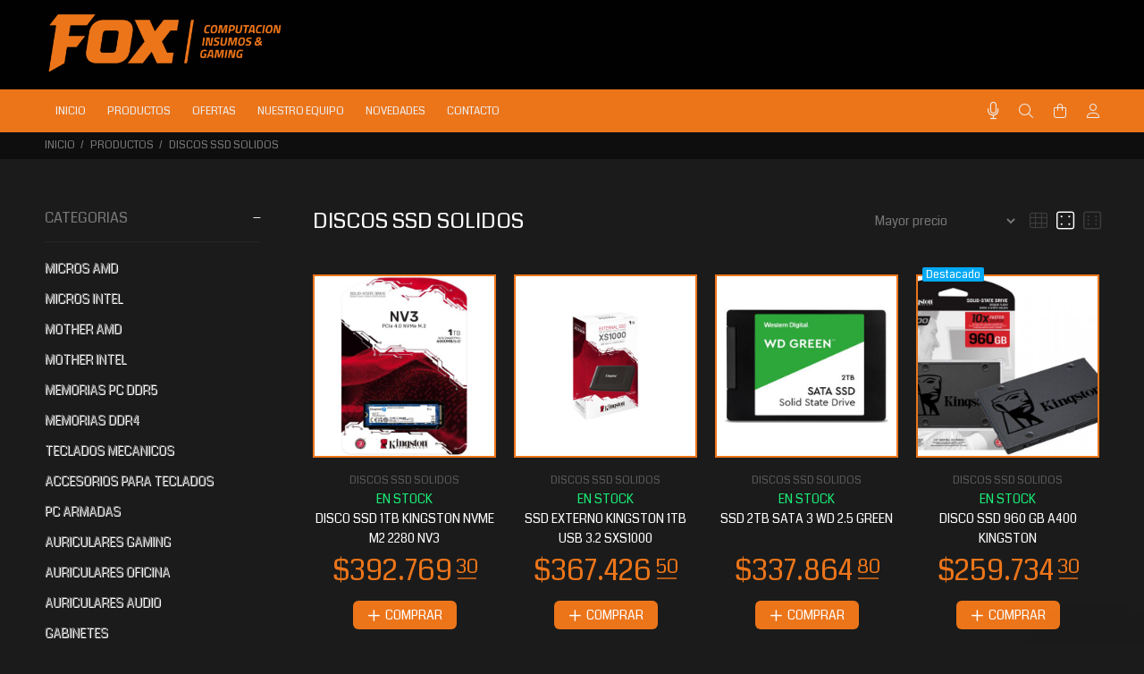

--- FILE ---
content_type: text/html; charset=UTF-8
request_url: https://foxinsumospc.com.ar/productos/cat/32/discos-ssd-solidos
body_size: 27438
content:
<!DOCTYPE html>
<html lang="es">
<head>

					
	<base href="https://foxinsumospc.com.ar/">
	<meta http-equiv="Content-Type" content="text/html; charset=utf-8">
	
	<title>DISCOS SSD SOLIDOS</title>
	
	<!-- Va resolviendo el DNS en paralelo .: Pablo Cubico :. -->
	<link rel="dns-prefetch" href="//fonts.googleapis.com">

	<meta name="keywords" content="fox,insumos,pc,informatica,hardware,software,gamming,mouse,amd,intel">
	<meta name="description" content="INSUMOS INFORMÁTICOS ACCESORIOS PARA PC Y GAMING ">
	<meta name="author" content="FOX INSUMOS PC">

	<link rel="icon" type="image/png" href="https://foxinsumospc.com.ar/webfiles/fox/favicon.png?t=27012026">
	<link rel="shortcut icon" type="image/png" href="https://foxinsumospc.com.ar/webfiles/fox/favicon.png?t=27012026">
	
	<meta name="viewport" content="width=device-width, initial-scale=1, shrink-to-fit=no">

	<!-- Loader -->
	<link rel="stylesheet" href="https://foxinsumospc.com.ar/css/loader.css">
	
	<link rel="preload" as="font" type="font/woff2" crossorigin href="https://foxinsumospc.com.ar/iconos/webfonts/fa-light-300.woff2" />
	<link rel="preload" as="font" type="font/woff2" crossorigin href="https://foxinsumospc.com.ar/iconos/webfonts/fa-regular-400.woff2" />
	<link rel="preload" as="font" type="font/woff2" crossorigin href="https://foxinsumospc.com.ar/iconos/webfonts/fa-brands-400.woff2" />
	<!-- FontAwesome -->
	<link rel="preload" href="https://foxinsumospc.com.ar/iconos/css/all.min.css" as="style" onload="this.rel='stylesheet'">
	<!-- TEMA --> 
	<link rel="stylesheet" href="https://foxinsumospc.com.ar/css/theme.css?v=1">
	<!-- ESTILOS -->
	<link rel="stylesheet" href="https://foxinsumospc.com.ar/webfiles/fox/estilos.css?t=1764786708" as="style">
	
	<!-- SUPER MENÚ (si está habilitado) -->
	
	<!-- Fuente de configuración > Avanzada -->
	<link href="https://fonts.googleapis.com/css?family=Coda:400&display=swap" rel="stylesheet">	<!-- FIN de Fuente de configuración > Avanzada -->


	<!-- JQUERY -->
	<script src="https://foxinsumospc.com.ar/external/jquery/jquery.min.js"></script>

					
	<!-- HTML HEAD (personalizado) -->
		<!-- FIN HTML HEAD (personalizado) -->

	<!-- carga las dependencias del modulo inmuebles-->
		<!-- carga las dependencias del modulo inmuebles-->

			<!--alerts CSS -->
    	<link href="external/sweetalert/sweetalert.css" rel="stylesheet" type="text/css">

		<!-- Andan las opciones pero no muestra bien el HTML -->
		<script src="external/sweetalert/sweetalert.galarza.min.js"></script>
		<script src="external/sweetalert/jquery.sweet-alert.custom.js"></script>
	
	<style>
  /** define el color del theme-v5.css ***/
  :root {
    --color-primario: #ec751a;
    --color-primario-hover: #f09149;
  }
  /** define el color del theme-v5.css ***/
  
  /** FUENTE **/
    html, body{font-family: 'Coda', sans-serif!important;}
  /** FUENTE **/

  /* hasta aca es lo indispensable. de aca para abajo se puede borrar todo.
  /* hasta aca es lo indispensable. de aca para abajo se puede borrar todo.
  /* hasta aca es lo indispensable. de aca para abajo se puede borrar todo.
  /* hasta aca es lo indispensable. de aca para abajo se puede borrar todo.
  

  /** PRELOADER **/
  #loader-wrapper {background: #1b1b1b}
  #loader .dot, .lds-roller div:after, .lds-fs div, .lds-ellipsis div {background: #cccccc; border:0!important;} 
  /** PRELOADER **/
  /** BUSCADOR PICASSO **/
  header .tt-color-scheme-04 .tt-header-row .tt-col-left {flex-grow:1;}
  header .tt-color-scheme-04 .tt-header-row .tt-col-left input {max-height:35px}
  header .tt-color-scheme-04 .tt-header-row .tt-col-left button {-webkit-border-top-left-radius: 0px; -webkit-border-bottom-left-radius: 0px; -moz-border-radius-topleft: 0px; -moz-border-radius-bottomleft: 0px; border-top-left-radius: 0px; border-bottom-left-radius: 0px; max-height:35px}
  header .tt-color-scheme-04 {background: #303030}
  header .tt-color-scheme-04 .tt-box-info ul li, header .tt-color-scheme-04 .tt-social-icon li a, header .tt-color-scheme-04 .tt-box-info ul li a, header .tt-color-scheme-04 .tt-box-info ul li a:hover {color: #888888; font-size:14px}
  header .tt-color-scheme-04 .tt-box-info ul li i, header .tt-color-scheme-04 .tt-social-icon li a:hover {color: #FFFFFF; text-decoration: underline}
  header .tt-color-scheme-04 .picasso-buscador-wrap {position: relative; width: 100%;}
  header .tt-color-scheme-04 .picasso-sugerencias {position: absolute; top: 100%; left: 0; right: 0; background: #fff; border: 1px solid rgba(0,0,0,.1); border-top: 0; z-index: 9999; max-height: 360px; overflow-y: auto; box-shadow: 0 6px 16px rgba(0,0,0,.12);}
  header .tt-color-scheme-04 .picasso-sugerencias ul {list-style: none; margin: 0; padding: 0;}
  header .tt-color-scheme-04 .picasso-sugerencias li {padding: 8px 12px; border-bottom: 1px solid rgba(0,0,0,.06);}
  header .tt-color-scheme-04 .picasso-sugerencias li:last-child {border-bottom: 0;}
  header .tt-color-scheme-04 .picasso-sugerencias a {display: block; color: #1b2a4e; font-weight: 600;}
  header .tt-color-scheme-04 .picasso-sugerencias a:hover {text-decoration: none; color: #1b2a4e;}
  header .tt-color-scheme-04 .picasso-sugerencias .picasso-meta {display: block; font-size: 12px; font-weight: 400; color: #5a6475;}
  header .tt-color-scheme-04 .picasso-sugerencias .picasso-sin-resultados {color: #5a6475; font-size: 13px; text-align: center;}
  /** BUSCADOR PICASSO **/
  /** PREHEADER **/
  header .tt-color-scheme-01 {background: #303030}
  header .tt-box-info ul li, header .tt-color-scheme-01 .tt-social-icon li a, header .tt-color-scheme-01 .tt-box-info ul li a, header .tt-color-scheme-01 .tt-box-info ul li a:hover {color: #888888}
  header .tt-color-scheme-01 .tt-box-info ul li i, header .tt-color-scheme-01 .tt-social-icon li a:hover {color: #FFFFFF}
  /** PREHEADER **/
  /** HEADER DESKTOP **/
  .tt-header-bg {background: #010101}
  .tt-header-bg2 {background: #ec751a}
  .tt-desctop-menu:not(.tt-hover-02) li.dropdown > a {color: #ededed}
  header .tt-dropdown-obj .tt-dropdown-toggle, header .tt-dropdown-obj .tt-dropdown-mic, .tt-menu-toggle i {color: #ededed}
  .tt-desctop-menu:not(.tt-hover-02) li.dropdown > a:hover, .tt-desctop-menu:not(.tt-hover-02) li.dropdown.active > a {color: #ffffff}
  header .tt-dropdown-obj.active .tt-dropdown-toggle, body:not(.touch-device) .tt-desktop-header .tt-menu-toggle:hover i, header .tt-dropdown-obj .tt-dropdown-toggle:hover, header .tt-dropdown-obj .tt-dropdown-mic:hover {color: #ffffff}
    /** HEADER DESKTOP **/
  /** HEADER STUCK **/
  .stuck.tt-stuck-nav {background: #010101}
  .tt-stuck-nav .tt-desctop-menu nav > ul li.dropdown > a, header .stuck.tt-stuck-nav .tt-dropdown-obj .tt-dropdown-toggle, header .stuck.tt-stuck-nav .tt-dropdown-obj .tt-dropdown-mic {color: #ffffff}
  .tt-stuck-nav .tt-desctop-menu nav > ul li.dropdown > a:hover, header .stuck.tt-stuck-nav .tt-dropdown-obj .tt-dropdown-toggle:hover, header .stuck.tt-stuck-nav .tt-dropdown-obj .tt-dropdown-mic:hover {color: #ec751a}
  /** HEADER STUCK **/
  /** HEADER MOBILE **/
  header .tt-mobile-header {background: #010101}
  @media (max-width: 1024px) {
    header .tt-cart .tt-dropdown-toggle .tt-badge-cart {background: #ec751a; color:#010101;}
  }
  @media (min-width: 1025px) {
    header .tt-cart .tt-dropdown-toggle .tt-badge-cart {
                  background: #ffffff; color:#ec751a;
        }
  }
  
  .tt-mobile-header .tt-top-line {border-top: 1px solid #1b1b1b;}
  header .tt-mobile-header .tt-dropdown-obj .tt-dropdown-toggle, header .tt-mobile-header .tt-dropdown-obj .tt-dropdown-mic, .tt-mobile-header .tt-menu-toggle i, header .tt-menu-toggle:after {color: #ffffff}
  header .tt-mobile-header .tt-dropdown-obj .tt-dropdown-toggle:hover, header .tt-mobile-header .tt-dropdown-obj .tt-dropdown-mic:hover, .tt-mobile-header .tt-menu-toggle:hover i, header .tt-menu-toggle:hover:after {color: #ec751a}
  /** HEADER MOBILE **/
  /** PANELES **/
  @media (max-width: 1024px) {
    header .tt-search .search-results ul > li a .thumbnail {border-right: 2px solid #FFFFFF}
    header .tt-search .tt-dropdown-menu:before {background: #FFFFFF}
  }
  .tt-desctop-menu .dropdown .dropdown-menu, .panel-menu, .mmpanels, .mmpanels > .mmpanel, header .tt-search .search-results, header .tt-dropdown-obj .tt-dropdown-menu {background: #FFFFFF}
  .tt-cart-btn .tt-item a.btn.btn-border.tt-hidden-desctope {border: 2px solid #ec751a; color: #ec751a}
  .tt-cart-btn .tt-item a.btn.btn-border.tt-hidden-desctope:hover {border:0; background: #f09149; color: #FFFFFF}
  .tt-cart-btn .tt-item a#btn-pagar-carrito {background: #ec751a; color: #FFFFFF}
  .tt-cart-btn .tt-item a#btn-pagar-carrito:hover {background: #f09149}
  header .tt-cart .tt-cart-layout .tt-cart-content .tt-cart-total-row {border-top: 1px solid #EEEEEE;}
  header .tt-dropdown-obj:not(.tt-search) .tt-mobile-add, .panel-menu .mm-prev-level, .panel-menu li.mm-close-parent .mm-close {border-bottom: 1px solid #EEEEEE;}
  header .tt-cart .tt-cart-layout .tt-cart-content .tt-cart-list .tt-item .tt-item-descriptions .tt-quantity, header .tt-cart .tt-cart-layout .tt-cart-content .tt-cart-list .tt-item-close .tt-btn-close:before, header .tt-cart .tt-cart-layout .tt-cart-content .tt-cart-list .tt-item .tt-item-descriptions .tt-add-info li, header .tt-cart .tt-cart-layout .tt-cart-content .tt-cart-list .tt-item a:not([class]) .tt-title, header .tt-cart .tt-cart-layout .tt-cart-content .tt-cart-total-row .tt-cart-total-title, .tt-cart-list, header .tt-account .tt-dropdown-menu .tt-dropdown-inner ul li a, header .tt-account .tt-dropdown-menu .tt-dropdown-inner ul li a i, header .tt-dropdown-obj:not(.tt-search) .tt-mobile-add .tt-close:before, header .tt-dropdown-obj:not(.tt-search) .tt-mobile-add .tt-close, header .tt-dropdown-obj:not(.tt-search) .tt-mobile-add .tt-title, .panel-menu #mm0.mmpanel a:not(.mm-close):after, .panel-menu .mm-next-level:after, .panel-menu .mm-prev-level:before, .panel-menu .mm-prev-level, .panel-menu ul li a, .panel-menu .mm-next-level, .panel-menu .mm-close, .panel-menu li.mm-close-parent .mm-close:before, .panel-menu li.mm-close-parent .mm-close, .panel-menu #mm0.mmpanel a:not(.mm-close), .tt-desctop-menu .tt-title-submenu, .tt-desctop-menu .tt-title-submenu a, .dropdown-menu .tt-col-list a, .btn-link-02:hover, .tt-desctop-menu .tt-megamenu-submenu > li > a {color: #191919}
  header .tt-cart .tt-cart-layout .tt-cart-content .tt-cart-total-row .tt-cart-total-price, header .tt-cart .tt-cart-layout .tt-cart-content .tt-cart-list .tt-item .tt-item-descriptions .tt-price, header .tt-cart .tt-cart-layout .tt-cart-content .tt-cart-list .tt-item-close .tt-btn-close:before, header .tt-cart .tt-cart-layout .tt-cart-content .tt-cart-list .tt-item-close .tt-btn-close:hover:before, header .tt-cart .tt-cart-layout .tt-cart-content .tt-cart-list .tt-item a:not([class]):hover .tt-title, header .tt-account .tt-dropdown-menu .tt-dropdown-inner ul li a:hover > i, header .tt-account .tt-dropdown-menu .tt-dropdown-inner ul li a:hover, header .tt-account .tt-dropdown-menu .tt-dropdown-inner ul li a:hover [class^="icon-"], header .tt-dropdown-obj:not(.tt-search) .tt-mobile-add .tt-close:hover, header .tt-dropdown-obj:not(.tt-search) .tt-mobile-add .tt-close:hover:before,  .panel-menu .mm-next-level:hover, .panel-menu .mm-prev-level:hover, .panel-menu .mm-prev-level:hover:before, .panel-menu .mm-next-level:hover:after, .panel-menu ul li a:hover, .panel-menu #mm0.mmpanel a:not(.mm-close):hover, .panel-menu #mm0.mmpanel a:not(.mm-close):hover:after, .panel-menu li.mm-close-parent .mm-close:hover:before, .tt-desctop-menu .tt-title-submenu:hover, .panel-menu li.mm-close-parent .mm-close:hover, .dropdown-menu .tt-col-list a:hover, .btn-link-02, .tt-desctop-menu .tt-megamenu-submenu > li > a:hover, .tt-desctop-menu .tt-megamenu-submenu > li.active > a {color: #f09149}
  header .tt-cart .tt-cart-layout .tt-cart-content .tt-cart-total-row .tt-cart-total-price .t-decimal:after, header .tt-cart .tt-cart-layout .tt-cart-content .tt-cart-list .tt-item .tt-item-descriptions .tt-price .t-decimal:after {border-bottom: 1px solid #f09149}
  .precio-oferta {color: #ec751a}
  .precio-oferta .t-decimal:after {border-bottom: 1px solid #ec751a;}
  .tt-price-tachado .old-price, .mobile-cat-tit, .mobile-marca-tit {color: #BBBBBB}
  .tt-price-tachado .old-price .t-decimal:after {border-bottom: 1px solid #BBBBBB;}
  header .tt-search .tt-dropdown-menu .tt-btn-close, header .tt-search .tt-dropdown-menu .tt-search-input, header .tt-search .tt-dropdown-menu .tt-info-text {color: #191919}
  header .tt-search .tt-dropdown-menu .tt-btn-search {color: #191919}
  header .tt-search .search-results ul > li a .tt-description .tt-title {color: #191919}
  header .tt-search .tt-view-all {color: #191919}
  header .tt-search .search-results ul li a:hover > .tt-description .tt-title {color: #f09149}
  header .tt-search .tt-view-all:hover {color: #f09149}
  header .tt-search .tt-dropdown-menu .tt-btn-close:hover {color: #f09149}
  header .tt-search .tt-dropdown-menu .tt-btn-search:hover {color: #f09149}
  header .tt-search .tt-dropdown-menu .tt-search-input {border-bottom: 1px solid #EEEEEE}
  header .tt-search .tt-dropdown-menu .tt-search-input:not(focus)::-webkit-input-placeholder {color:#191919; text-transform: uppercase;}
  header .tt-search .tt-dropdown-menu .tt-search-input:not(focus)::-moz-placeholder {color: #191919; text-transform: uppercase;}
  header .tt-search .tt-dropdown-menu .tt-search-input:not(focus):-moz-placeholder {color: #191919; text-transform: uppercase;}
  header .tt-search .tt-dropdown-menu .tt-search-input:not(focus):-ms-input-placeholder {color: #191919; text-transform: uppercase;}
  header #buscador-header::placeholder {color: #191919!important; text-transform: uppercase;}
  /** PANELES **/
  /** FOOTER TOP **/
  @media (min-width: 790px) {
  footer .tt-footer-default .tt-newsletter .tt-collapse-title, footer .tt-footer-center .tt-newsletter i.font-70 {color: #fafafa}
  footer .tt-color-scheme-02, footer .tt-color-scheme-03 {background: #ec751a}
  footer .tt-color-scheme-02 .tt-social-icon li a, footer .tt-color-scheme-03 .tt-social-icon li a, footer .tt-footer-center .tt-newsletter .tt-collapse-content p {color: #fafafa;}
  footer .tt-color-scheme-02 .tt-social-icon li a:hover, footer .tt-color-scheme-03 .tt-social-icon li a:hover, footer .tt-footer-center .tt-newsletter .tt-collapse-title {color: #ffffff}
  footer .tt-newsletter form .btn {color: #ffffff; background: #303030}
  footer .tt-newsletter form .btn:hover {background: #000000}
  }
  /** FOOTER TOP **/
  /** FOOTER MID **/
  @media (max-width: 789px) {
    footer .tt-mobile-collapse .tt-collapse-title {border-bottom: 1px solid #1e1e1e}
    footer, footer .tt-footer-col, footer .tt-footer-center {background: #0e0e0e}
    footer, footer .tt-footer-col, footer .tt-footer-center, footer .tt-list li a, footer .tt-social-icon li a, footer address a:hover {color: #eeeeee}
    footer .tt-list li a:hover, footer .tt-social-icon li a:hover,  footer address a {color: #ec751a}
    footer .tt-mobile-collapse .tt-collapse-title, footer .tt-mobile-collapse .tt-collapse-title:before {color: #ffffff}
    footer address span {color: #cccccc}
    footer .tt-newsletter form .btn {color: #0e0e0e; background: #ec751a}
    footer .tt-newsletter form .btn:hover {background: #f09149}
  }
  @media (min-width: 790px) {
    footer .tt-color-scheme-01 {background: #0e0e0e ;
            }
    footer .tt-color-scheme-01 .tt-list li a, footer .tt-color-scheme-01 .tt-social-icon li a, footer .tt-color-scheme-01 .tt-mobile-collapse .tt-collapse-content .tt-list li a, footer .tt-color-scheme-01 .tt-collapse-content, footer .tt-color-scheme-01 .tt-collapse-content a:hover {color: #eeeeee}
    footer .tt-color-scheme-01 .tt-list li a:hover, footer .tt-color-scheme-01 .tt-social-icon li a:hover, footer .tt-color-scheme-01 .tt-mobile-collapse .tt-collapse-content .tt-list li a:hover, footer .tt-color-scheme-01 .tt-collapse-content a {color: #ec751a}
    footer .tt-color-scheme-01 .tt-collapse-title {color: #ffffff}
    footer .tt-color-scheme-01 address span {color: #cccccc}
  }
  /** FOOTER MID **/
  /** FOTTER BOT **/
  @media (min-width: 790px) {
    footer .tt-footer-custom {background: #0b0b0b}
    footer .tt-footer-custom .tt-box-copyright {color: #777777}
  }
  @media (max-width: 789px) {
    footer .tt-footer-custom:last-child {background: #0b0b0b}
    footer .tt-footer-custom .tt-box-copyright {color: #777777}
  }
  /** FOOTER BOT **/
  /** categorias para moviles de a una o de a dos, ajuste de texto automatico**/
    @media (max-width: 575px) {
    .tt-promo-box .tt-description .tt-title-small {zoom:0.75}
    .tt-promo-box .tt-description .tt-title-large {zoom:0.5}
    .tt-promo-box .tt-description {padding: 10px}
   }
    /** categorias para moviles de a una o de a dos, ajuste de texto automatico**/
  /** SLIDER CORTO **/
    /** SLIDER CORTO **/
  /** ADJUNTO EN EL FORMULARIO DE CONTACTO **/
      .contact-form textarea {height: 212px;}
    /** ADJUNTO EN EL FORMULARIO DE CONTACTO **/
  /** BTNS ACCESO **/
  .btns-acceso {background:#191919!important; color:#FFFFFF!important;}
  .btns-acceso:hover {background:#303030!important;}
  @media (min-width: 1025px) {
    .btn.btns-acceso {padding: 17px 14px 16px 12px!important; margin-left:10px;}
    .btn.btns-acceso i {font-size: 19px!important; margin-right:9px!important}
  }
  /** BTNS ACCESO **/
  /** AVISO DE COOKIES**/
    /** AVISO DE COOKIES**/


/*** OCULTAR ELEMENTOS PARA CARRITO V2 ****************************/
/*** FIN - OCULTAR ELEMENTOS PARA CARRITO V2 ****************************/

</style>

</head>
<body>
	<!-- HTML BODY (personalizado) -->
		<!-- FIN BODY HEAD (personalizado) -->





<header>
						<!-- tt-mobile menu -->
	<nav class="panel-menu">
					<ul>
			<li id="opcional-m-inicio">
				<a href="https://foxinsumospc.com.ar" id="pg-inicio"><span>INICIO</span></a>
			</li>
									<li id="opcional-m-productos">
				<a href="https://foxinsumospc.com.ar/productos/" id="pg-productos"><span>PRODUCTOS</span></a>
								<ul>
					<li class="mobile-cat-tit">
						<span class="d-block"><small><b class="fw900 w-100 d-block">CATEGORÍAS</b></small></span>
      				</li>
				  				    <li class="mobile-cat"><a href="https://foxinsumospc.com.ar/productos/cat/339/micros-amd">MICROS AMD</a>
				    					</li>
				  				    <li class="mobile-cat"><a href="https://foxinsumospc.com.ar/productos/cat/340/micros-intel">MICROS INTEL</a>
				    					</li>
				  				    <li class="mobile-cat"><a href="https://foxinsumospc.com.ar/productos/cat/343/mother-amd">MOTHER AMD</a>
				    					</li>
				  				    <li class="mobile-cat"><a href="https://foxinsumospc.com.ar/productos/cat/344/mother-intel">MOTHER INTEL</a>
				    					</li>
				  				    <li class="mobile-cat"><a href="https://foxinsumospc.com.ar/productos/cat/386/memorias-pc-ddr5">MEMORIAS PC DDR5</a>
				    					</li>
				  				    <li class="mobile-cat"><a href="https://foxinsumospc.com.ar/productos/cat/387/memorias-ddr4">MEMORIAS DDR4</a>
				    					</li>
				  				    <li class="mobile-cat"><a href="https://foxinsumospc.com.ar/productos/cat/333/teclados-mecanicos">TECLADOS MECANICOS</a>
				    					</li>
				  				    <li class="mobile-cat"><a href="https://foxinsumospc.com.ar/productos/cat/384/accesorios-para-teclados">ACCESORIOS PARA TECLADOS</a>
				    					</li>
				  				    <li class="mobile-cat"><a href="https://foxinsumospc.com.ar/productos/cat/304/pc-armadas">PC ARMADAS</a>
				    					</li>
				  				    <li class="mobile-cat"><a href="https://foxinsumospc.com.ar/productos/cat/4/auriculares-gaming">AURICULARES GAMING</a>
				    					</li>
				  				    <li class="mobile-cat"><a href="https://foxinsumospc.com.ar/productos/cat/234/auriculares-oficina">AURICULARES OFICINA</a>
				    					</li>
				  				    <li class="mobile-cat"><a href="https://foxinsumospc.com.ar/productos/cat/3/auriculares-audio">AURICULARES AUDIO</a>
				    					</li>
				  				    <li class="mobile-cat"><a href="https://foxinsumospc.com.ar/productos/cat/45/gabinetes">GABINETES</a>
				    					</li>
				  				    <li class="mobile-cat"><a href="https://foxinsumospc.com.ar/productos/cat/60/monitores">MONITORES</a>
				    					</li>
				  				    <li class="mobile-cat"><a href="https://foxinsumospc.com.ar/productos/cat/120/butacas-gaming">BUTACAS GAMING</a>
				    					</li>
				  				    <li class="mobile-cat"><a href="https://foxinsumospc.com.ar/productos/cat/76/placas-de-video">PLACAS DE VIDEO</a>
				    					</li>
				  				    <li class="mobile-cat"><a href="https://foxinsumospc.com.ar/productos/cat/97/teclados-gaming">TECLADOS GAMING</a>
				    					</li>
				  				    <li class="mobile-cat"><a href="https://foxinsumospc.com.ar/productos/cat/63/mouse-gaming">MOUSE GAMING</a>
				    					</li>
				  				    <li class="mobile-cat"><a href="https://foxinsumospc.com.ar/productos/cat/396/mouse-ergonomicos">MOUSE ERGONOMICOS</a>
				    					</li>
				  				    <li class="mobile-cat"><a href="https://foxinsumospc.com.ar/productos/cat/390/mouse-wireless">MOUSE WIRELESS</a>
				    					</li>
				  				    <li class="mobile-cat"><a href="https://foxinsumospc.com.ar/productos/cat/62/mouse">MOUSE</a>
				    					</li>
				  				    <li class="mobile-cat"><a href="https://foxinsumospc.com.ar/productos/cat/222/memorias-para-notebooks">MEMORIAS PARA NOTEBOOKS</a>
				    					</li>
				  				    <li class="mobile-cat"><a href="https://foxinsumospc.com.ar/productos/cat/66/notebooks">NOTEBOOKS</a>
				    					</li>
				  				    <li class="mobile-cat"><a href="https://foxinsumospc.com.ar/productos/cat/124/adaptadores-y-conectores">ADAPTADORES Y CONECTORES</a>
				    					</li>
				  				    <li class="mobile-cat"><a href="https://foxinsumospc.com.ar/productos/cat/32/discos-ssd-solidos">DISCOS SSD SOLIDOS</a>
				    					</li>
				  				    <li class="mobile-cat"><a href="https://foxinsumospc.com.ar/productos/cat/43/fuentes-reales">FUENTES REALES</a>
				    					</li>
				  				    <li class="mobile-cat"><a href="https://foxinsumospc.com.ar/productos/cat/346/redes-conectividad-wireless">REDES-CONECTIVIDAD-WIRELESS</a>
				    					</li>
				  				    <li class="mobile-cat"><a href="https://foxinsumospc.com.ar/productos/cat/327/mineria">MINERIA</a>
				    					</li>
				  				    <li class="mobile-cat"><a href="https://foxinsumospc.com.ar/productos/cat/105/web-cams">WEB CAMS</a>
				    					</li>
				  				    <li class="mobile-cat"><a href="https://foxinsumospc.com.ar/productos/cat/328/dispositivos-para-tv">DISPOSITIVOS PARA TV</a>
				    					</li>
				  				    <li class="mobile-cat"><a href="https://foxinsumospc.com.ar/productos/cat/30/discos-rigidos--">DISCOS RIGIDOS                                                                  </a>
				    					</li>
				  				    <li class="mobile-cat"><a href="https://foxinsumospc.com.ar/productos/cat/58/microfonos">MICROFONOS</a>
				    					</li>
				  				    <li class="mobile-cat"><a href="https://foxinsumospc.com.ar/productos/cat/64/mouse-pad">MOUSE PAD</a>
				    					</li>
				  				    <li class="mobile-cat"><a href="https://foxinsumospc.com.ar/productos/cat/324/accesorios-gaming">ACCESORIOS GAMING</a>
				    					</li>
				  				    <li class="mobile-cat"><a href="https://foxinsumospc.com.ar/productos/cat/51/joysticks-y-game-pads">JOYSTICKS Y GAME PADS</a>
				    					</li>
				  				    <li class="mobile-cat"><a href="https://foxinsumospc.com.ar/productos/cat/246/herramientas">HERRAMIENTAS</a>
				    					</li>
				  				    <li class="mobile-cat"><a href="https://foxinsumospc.com.ar/productos/cat/94/tabletas-graficas">TABLETAS GRAFICAS</a>
				    					</li>
				  				    <li class="mobile-cat"><a href="https://foxinsumospc.com.ar/productos/cat/7/cables">CABLES</a>
				    					</li>
				  				    <li class="mobile-cat"><a href="https://foxinsumospc.com.ar/productos/cat/140/cables-display-port">CABLES DISPLAY PORT</a>
				    					</li>
				  				    <li class="mobile-cat"><a href="https://foxinsumospc.com.ar/productos/cat/8/cables-audio">CABLES AUDIO</a>
				    					</li>
				  				    <li class="mobile-cat"><a href="https://foxinsumospc.com.ar/productos/cat/9/cables-dvi-y-hdmi">CABLES DVI Y HDMI</a>
				    					</li>
				  				    <li class="mobile-cat"><a href="https://foxinsumospc.com.ar/productos/cat/10/cables-patch-cord">CABLES PATCH CORD</a>
				    					</li>
				  				    <li class="mobile-cat"><a href="https://foxinsumospc.com.ar/productos/cat/11/cables-usb">CABLES USB</a>
				    					</li>
				  				    <li class="mobile-cat"><a href="https://foxinsumospc.com.ar/productos/cat/12/cables-vga-coaxilados">CABLES VGA COAXILADOS</a>
				    					</li>
				  				    <li class="mobile-cat"><a href="https://foxinsumospc.com.ar/productos/cat/14/camaras-ip-y-accesorios">CAMARAS IP Y ACCESORIOS</a>
				    					</li>
				  				    <li class="mobile-cat"><a href="https://foxinsumospc.com.ar/productos/cat/15/cartuchos-alternativos">CARTUCHOS ALTERNATIVOS</a>
				    					</li>
				  				    <li class="mobile-cat"><a href="https://foxinsumospc.com.ar/productos/cat/16/cartuchos-originales">CARTUCHOS ORIGINALES</a>
				    					</li>
				  				    <li class="mobile-cat"><a href="https://foxinsumospc.com.ar/productos/cat/19/compuestos-termicos">COMPUESTOS TERMICOS</a>
				    					</li>
				  				    <li class="mobile-cat"><a href="https://foxinsumospc.com.ar/productos/cat/24/coolers-para-micros">COOLERS PARA MICROS</a>
				    					</li>
				  				    <li class="mobile-cat"><a href="https://foxinsumospc.com.ar/productos/cat/20/conectores-electricos">CONECTORES ELECTRICOS</a>
				    					</li>
				  				    <li class="mobile-cat"><a href="https://foxinsumospc.com.ar/productos/cat/23/coolers">COOLERS</a>
				    					</li>
				  				    <li class="mobile-cat"><a href="https://foxinsumospc.com.ar/productos/cat/166/mochilas-y-fundas-notebooks">MOCHILAS Y FUNDAS NOTEBOOKS</a>
				    					</li>
				  				    <li class="mobile-cat"><a href="https://foxinsumospc.com.ar/productos/cat/25/coolers-para-notebook">COOLERS PARA NOTEBOOK</a>
				    					</li>
				  				    <li class="mobile-cat"><a href="https://foxinsumospc.com.ar/productos/cat/31/discos-rigidos-externos">DISCOS RIGIDOS EXTERNOS</a>
				    					</li>
				  				    <li class="mobile-cat"><a href="https://foxinsumospc.com.ar/productos/cat/126/dvd-y-cd-bulk">DVD Y CD BULK</a>
				    					</li>
				  				    <li class="mobile-cat"><a href="https://foxinsumospc.com.ar/productos/cat/39/estabilizadores-y-ups">ESTABILIZADORES Y UPS</a>
				    					</li>
				  				    <li class="mobile-cat"><a href="https://foxinsumospc.com.ar/productos/cat/385/smartwatch">SMARTWATCH</a>
				    					</li>
				  				    <li class="mobile-cat"><a href="https://foxinsumospc.com.ar/productos/cat/42/fuentes-pc">FUENTES PC</a>
				    					</li>
				  				    <li class="mobile-cat"><a href="https://foxinsumospc.com.ar/productos/cat/44/fuentes-y-cargadores-ntb">FUENTES Y CARGADORES NTB</a>
				    					</li>
				  				    <li class="mobile-cat"><a href="https://foxinsumospc.com.ar/productos/cat/48/grabadoras-de-dvd">GRABADORAS DE DVD</a>
				    					</li>
				  				    <li class="mobile-cat"><a href="https://foxinsumospc.com.ar/productos/cat/49/hubs-usb">HUBS USB</a>
				    					</li>
				  				    <li class="mobile-cat"><a href="https://foxinsumospc.com.ar/productos/cat/50/impresoras">IMPRESORAS</a>
				    					</li>
				  				    <li class="mobile-cat"><a href="https://foxinsumospc.com.ar/productos/cat/53/lectores-de-memorias">LECTORES DE MEMORIAS</a>
				    					</li>
				  				    <li class="mobile-cat"><a href="https://foxinsumospc.com.ar/productos/cat/54/limpieza">LIMPIEZA</a>
				    					</li>
				  				    <li class="mobile-cat"><a href="https://foxinsumospc.com.ar/productos/cat/57/memorias-sd-y-micro-sd">MEMORIAS SD Y MICRO SD</a>
				    					</li>
				  				    <li class="mobile-cat"><a href="https://foxinsumospc.com.ar/productos/cat/68/papeles-fotograficos">PAPELES FOTOGRAFICOS</a>
				    					</li>
				  				    <li class="mobile-cat"><a href="https://foxinsumospc.com.ar/productos/cat/69/parlantes">PARLANTES</a>
				    					</li>
				  				    <li class="mobile-cat"><a href="https://foxinsumospc.com.ar/productos/cat/71/pen-drives-usb">PEN DRIVES USB</a>
				    					</li>
				  				    <li class="mobile-cat"><a href="https://foxinsumospc.com.ar/productos/cat/75/placas-de-sonido">PLACAS DE SONIDO</a>
				    					</li>
				  				    <li class="mobile-cat"><a href="https://foxinsumospc.com.ar/productos/cat/78/placas-pci-varias">PLACAS PCI VARIAS</a>
				    					</li>
				  				    <li class="mobile-cat"><a href="https://foxinsumospc.com.ar/productos/cat/79/presentadores-laser">PRESENTADORES LASER</a>
				    					</li>
				  				    <li class="mobile-cat"><a href="https://foxinsumospc.com.ar/productos/cat/86/resmas-de-papel-comun">RESMAS DE PAPEL COMUN</a>
				    					</li>
				  				    <li class="mobile-cat"><a href="https://foxinsumospc.com.ar/productos/cat/90/splitters-para-monitores">SPLITTERS PARA MONITORES</a>
				    					</li>
				  				    <li class="mobile-cat"><a href="https://foxinsumospc.com.ar/productos/cat/96/teclados">TECLADOS</a>
				    					</li>
				  				    <li class="mobile-cat"><a href="https://foxinsumospc.com.ar/productos/cat/100/tintas-sueltas">TINTAS SUELTAS</a>
				    					</li>
				  				    <li class="mobile-cat"><a href="https://foxinsumospc.com.ar/productos/cat/101/toner-alternativo">TONER ALTERNATIVO</a>
				    					</li>
				  				    <li class="mobile-cat"><a href="https://foxinsumospc.com.ar/productos/cat/104/water-cooling">WATER COOLING</a>
				    					</li>
				  				    <li class="mobile-cat"><a href="https://foxinsumospc.com.ar/productos/cat/108/cargadores-portatiles">CARGADORES PORTATILES</a>
				    					</li>
				  				    <li class="mobile-cat"><a href="https://foxinsumospc.com.ar/productos/cat/109/lectores-codigo-barras">LECTORES CODIGO BARRAS</a>
				    					</li>
				  				    <li class="mobile-cat"><a href="https://foxinsumospc.com.ar/productos/cat/143/soportes-de-monitores-y-tv">SOPORTES DE MONITORES Y TV</a>
				    					</li>
				  				  				  <li class="mt-3 mobile-marca-tit">
        			 <span class="d-block"><small><b class="fw900 w-100 d-block" id="marcas-lateral"><span>MARCAS</span></b></small></span>
      			  </li>
											<li class="mobile-marca">
							<a href="https://foxinsumospc.com.ar/productos/mar/183/8bitdo">8BITDO</a>
						</li>
											<li class="mobile-marca">
							<a href="https://foxinsumospc.com.ar/productos/mar/70/adata-">ADATA </a>
						</li>
											<li class="mobile-marca">
							<a href="https://foxinsumospc.com.ar/productos/mar/187/agi">AGI</a>
						</li>
											<li class="mobile-marca">
							<a href="https://foxinsumospc.com.ar/productos/mar/5/ak-racing-">AK RACING </a>
						</li>
											<li class="mobile-marca">
							<a href="https://foxinsumospc.com.ar/productos/mar/204/alleyg">ALLEYG</a>
						</li>
											<li class="mobile-marca">
							<a href="https://foxinsumospc.com.ar/productos/mar/4/amd">AMD</a>
						</li>
											<li class="mobile-marca">
							<a href="https://foxinsumospc.com.ar/productos/mar/179/aoc">AOC</a>
						</li>
											<li class="mobile-marca">
							<a href="https://foxinsumospc.com.ar/productos/mar/196/arctic">ARCTIC</a>
						</li>
											<li class="mobile-marca">
							<a href="https://foxinsumospc.com.ar/productos/mar/205/arkham-">ARKHAM </a>
						</li>
											<li class="mobile-marca">
							<a href="https://foxinsumospc.com.ar/productos/mar/74/asrock">ASROCK</a>
						</li>
											<li class="mobile-marca">
							<a href="https://foxinsumospc.com.ar/productos/mar/3/asus">ASUS</a>
						</li>
											<li class="mobile-marca">
							<a href="https://foxinsumospc.com.ar/productos/mar/128/aureox">AUREOX</a>
						</li>
											<li class="mobile-marca">
							<a href="https://foxinsumospc.com.ar/productos/mar/145/benq">BENQ</a>
						</li>
											<li class="mobile-marca">
							<a href="https://foxinsumospc.com.ar/productos/mar/36/brother">BROTHER</a>
						</li>
											<li class="mobile-marca">
							<a href="https://foxinsumospc.com.ar/productos/mar/151/cisco">CISCO</a>
						</li>
											<li class="mobile-marca">
							<a href="https://foxinsumospc.com.ar/productos/mar/193/coldium">COLDIUM</a>
						</li>
											<li class="mobile-marca">
							<a href="https://foxinsumospc.com.ar/productos/mar/7/cooler-master-">COOLER MASTER </a>
						</li>
											<li class="mobile-marca">
							<a href="https://foxinsumospc.com.ar/productos/mar/8/corsair">CORSAIR</a>
						</li>
											<li class="mobile-marca">
							<a href="https://foxinsumospc.com.ar/productos/mar/71/crucial">CRUCIAL</a>
						</li>
											<li class="mobile-marca">
							<a href="https://foxinsumospc.com.ar/productos/mar/182/cudy">CUDY</a>
						</li>
											<li class="mobile-marca">
							<a href="https://foxinsumospc.com.ar/productos/mar/10/deep-cool-">DEEP COOL </a>
						</li>
											<li class="mobile-marca">
							<a href="https://foxinsumospc.com.ar/productos/mar/192/delta">DELTA</a>
						</li>
											<li class="mobile-marca">
							<a href="https://foxinsumospc.com.ar/productos/mar/184/ducky">DUCKY</a>
						</li>
											<li class="mobile-marca">
							<a href="https://foxinsumospc.com.ar/productos/mar/164/easycup">EASYCUP</a>
						</li>
											<li class="mobile-marca">
							<a href="https://foxinsumospc.com.ar/productos/mar/27/epson">EPSON</a>
						</li>
											<li class="mobile-marca">
							<a href="https://foxinsumospc.com.ar/productos/mar/43/evertec">EVERTEC</a>
						</li>
											<li class="mobile-marca">
							<a href="https://foxinsumospc.com.ar/productos/mar/17/evga">EVGA</a>
						</li>
											<li class="mobile-marca">
							<a href="https://foxinsumospc.com.ar/productos/mar/191/evolabs">EVOLABS</a>
						</li>
											<li class="mobile-marca">
							<a href="https://foxinsumospc.com.ar/productos/mar/154/ezviz">EZVIZ</a>
						</li>
											<li class="mobile-marca">
							<a href="https://foxinsumospc.com.ar/productos/mar/173/fifine">FIFINE</a>
						</li>
											<li class="mobile-marca">
							<a href="https://foxinsumospc.com.ar/productos/mar/75/forza">FORZA</a>
						</li>
											<li class="mobile-marca">
							<a href="https://foxinsumospc.com.ar/productos/mar/147/generico">GENERICO</a>
						</li>
											<li class="mobile-marca">
							<a href="https://foxinsumospc.com.ar/productos/mar/12/genius">GENIUS</a>
						</li>
											<li class="mobile-marca">
							<a href="https://foxinsumospc.com.ar/productos/mar/47/gigabyte">GIGABYTE</a>
						</li>
											<li class="mobile-marca">
							<a href="https://foxinsumospc.com.ar/productos/mar/35/google">GOOGLE</a>
						</li>
											<li class="mobile-marca">
							<a href="https://foxinsumospc.com.ar/productos/mar/176/gskill">GSKILL</a>
						</li>
											<li class="mobile-marca">
							<a href="https://foxinsumospc.com.ar/productos/mar/143/gtc">GTC</a>
						</li>
											<li class="mobile-marca">
							<a href="https://foxinsumospc.com.ar/productos/mar/144/hdc">HDC</a>
						</li>
											<li class="mobile-marca">
							<a href="https://foxinsumospc.com.ar/productos/mar/185/hiksemi">HIKSEMI</a>
						</li>
											<li class="mobile-marca">
							<a href="https://foxinsumospc.com.ar/productos/mar/134/hikvision">HIKVISION</a>
						</li>
											<li class="mobile-marca">
							<a href="https://foxinsumospc.com.ar/productos/mar/28/hp">HP</a>
						</li>
											<li class="mobile-marca">
							<a href="https://foxinsumospc.com.ar/productos/mar/54/hunnox">HUNNOX</a>
						</li>
											<li class="mobile-marca">
							<a href="https://foxinsumospc.com.ar/productos/mar/13/hyperx">HYPERX</a>
						</li>
											<li class="mobile-marca">
							<a href="https://foxinsumospc.com.ar/productos/mar/79/hyperx-fury">HYPERX FURY</a>
						</li>
											<li class="mobile-marca">
							<a href="https://foxinsumospc.com.ar/productos/mar/33/id-cooling">ID COOLING</a>
						</li>
											<li class="mobile-marca">
							<a href="https://foxinsumospc.com.ar/productos/mar/149/inco">IN&CO</a>
						</li>
											<li class="mobile-marca">
							<a href="https://foxinsumospc.com.ar/productos/mar/162/intco">INTCO</a>
						</li>
											<li class="mobile-marca">
							<a href="https://foxinsumospc.com.ar/productos/mar/11/intel">INTEL</a>
						</li>
											<li class="mobile-marca">
							<a href="https://foxinsumospc.com.ar/productos/mar/158/jalatec">JALATEC</a>
						</li>
											<li class="mobile-marca">
							<a href="https://foxinsumospc.com.ar/productos/mar/52/jbl">JBL</a>
						</li>
											<li class="mobile-marca">
							<a href="https://foxinsumospc.com.ar/productos/mar/88/kanji">KANJI</a>
						</li>
											<li class="mobile-marca">
							<a href="https://foxinsumospc.com.ar/productos/mar/14/kingston">KINGSTON</a>
						</li>
											<li class="mobile-marca">
							<a href="https://foxinsumospc.com.ar/productos/mar/201/kz">KZ</a>
						</li>
											<li class="mobile-marca">
							<a href="https://foxinsumospc.com.ar/productos/mar/127/lenovo">LENOVO</a>
						</li>
											<li class="mobile-marca">
							<a href="https://foxinsumospc.com.ar/productos/mar/107/letos">LETOS</a>
						</li>
											<li class="mobile-marca">
							<a href="https://foxinsumospc.com.ar/productos/mar/186/lexar">LEXAR</a>
						</li>
											<li class="mobile-marca">
							<a href="https://foxinsumospc.com.ar/productos/mar/24/lg">LG</a>
						</li>
											<li class="mobile-marca">
							<a href="https://foxinsumospc.com.ar/productos/mar/108/lnz">LNZ</a>
						</li>
											<li class="mobile-marca">
							<a href="https://foxinsumospc.com.ar/productos/mar/2/logitech">LOGITECH</a>
						</li>
											<li class="mobile-marca">
							<a href="https://foxinsumospc.com.ar/productos/mar/49/manhattan">MANHATTAN</a>
						</li>
											<li class="mobile-marca">
							<a href="https://foxinsumospc.com.ar/productos/mar/195/maono">MAONO</a>
						</li>
											<li class="mobile-marca">
							<a href="https://foxinsumospc.com.ar/productos/mar/160/markvision">MARKVISION</a>
						</li>
											<li class="mobile-marca">
							<a href="https://foxinsumospc.com.ar/productos/mar/69/marvo">MARVO</a>
						</li>
											<li class="mobile-marca">
							<a href="https://foxinsumospc.com.ar/productos/mar/194/maxtor">MAXTOR</a>
						</li>
											<li class="mobile-marca">
							<a href="https://foxinsumospc.com.ar/productos/mar/206/mercusys">MERCUSYS</a>
						</li>
											<li class="mobile-marca">
							<a href="https://foxinsumospc.com.ar/productos/mar/42/mgn">MGN</a>
						</li>
											<li class="mobile-marca">
							<a href="https://foxinsumospc.com.ar/productos/mar/48/microsoft">MICROSOFT</a>
						</li>
											<li class="mobile-marca">
							<a href="https://foxinsumospc.com.ar/productos/mar/153/moonki">MOONKI</a>
						</li>
											<li class="mobile-marca">
							<a href="https://foxinsumospc.com.ar/productos/mar/152/motorola">MOTOROLA</a>
						</li>
											<li class="mobile-marca">
							<a href="https://foxinsumospc.com.ar/productos/mar/19/msi">MSI</a>
						</li>
											<li class="mobile-marca">
							<a href="https://foxinsumospc.com.ar/productos/mar/175/netac">NETAC</a>
						</li>
											<li class="mobile-marca">
							<a href="https://foxinsumospc.com.ar/productos/mar/41/netmak">NETMAK</a>
						</li>
											<li class="mobile-marca">
							<a href="https://foxinsumospc.com.ar/productos/mar/76/nexxt">NEXXT</a>
						</li>
											<li class="mobile-marca">
							<a href="https://foxinsumospc.com.ar/productos/mar/89/nisuta">NISUTA</a>
						</li>
											<li class="mobile-marca">
							<a href="https://foxinsumospc.com.ar/productos/mar/197/noblex">NOBLEX</a>
						</li>
											<li class="mobile-marca">
							<a href="https://foxinsumospc.com.ar/productos/mar/40/noga">NOGA</a>
						</li>
											<li class="mobile-marca">
							<a href="https://foxinsumospc.com.ar/productos/mar/16/nzxt">NZXT</a>
						</li>
											<li class="mobile-marca">
							<a href="https://foxinsumospc.com.ar/productos/mar/174/ozone">OZONE</a>
						</li>
											<li class="mobile-marca">
							<a href="https://foxinsumospc.com.ar/productos/mar/189/patriot">PATRIOT</a>
						</li>
											<li class="mobile-marca">
							<a href="https://foxinsumospc.com.ar/productos/mar/85/philips">PHILIPS</a>
						</li>
											<li class="mobile-marca">
							<a href="https://foxinsumospc.com.ar/productos/mar/135/pny">PNY</a>
						</li>
											<li class="mobile-marca">
							<a href="https://foxinsumospc.com.ar/productos/mar/157/probattery">PROBATTERY</a>
						</li>
											<li class="mobile-marca">
							<a href="https://foxinsumospc.com.ar/productos/mar/200/pxn">PXN</a>
						</li>
											<li class="mobile-marca">
							<a href="https://foxinsumospc.com.ar/productos/mar/21/raidmax">RAIDMAX</a>
						</li>
											<li class="mobile-marca">
							<a href="https://foxinsumospc.com.ar/productos/mar/1/razer">RAZER</a>
						</li>
											<li class="mobile-marca">
							<a href="https://foxinsumospc.com.ar/productos/mar/61/redragon">REDRAGON</a>
						</li>
											<li class="mobile-marca">
							<a href="https://foxinsumospc.com.ar/productos/mar/87/roku">ROKU</a>
						</li>
											<li class="mobile-marca">
							<a href="https://foxinsumospc.com.ar/productos/mar/22/samsung">SAMSUNG</a>
						</li>
											<li class="mobile-marca">
							<a href="https://foxinsumospc.com.ar/productos/mar/38/sandisk">SANDISK</a>
						</li>
											<li class="mobile-marca">
							<a href="https://foxinsumospc.com.ar/productos/mar/198/sapphire">SAPPHIRE</a>
						</li>
											<li class="mobile-marca">
							<a href="https://foxinsumospc.com.ar/productos/mar/190/sate">SATE</a>
						</li>
											<li class="mobile-marca">
							<a href="https://foxinsumospc.com.ar/productos/mar/44/seagate">SEAGATE</a>
						</li>
											<li class="mobile-marca">
							<a href="https://foxinsumospc.com.ar/productos/mar/65/sentey">SENTEY</a>
						</li>
											<li class="mobile-marca">
							<a href="https://foxinsumospc.com.ar/productos/mar/132/servex">SERVEX</a>
						</li>
											<li class="mobile-marca">
							<a href="https://foxinsumospc.com.ar/productos/mar/140/shenlong">SHENLONG</a>
						</li>
											<li class="mobile-marca">
							<a href="https://foxinsumospc.com.ar/productos/mar/178/shenlong">SHENLONG</a>
						</li>
											<li class="mobile-marca">
							<a href="https://foxinsumospc.com.ar/productos/mar/169/shure">SHURE</a>
						</li>
											<li class="mobile-marca">
							<a href="https://foxinsumospc.com.ar/productos/mar/56/sony">SONY</a>
						</li>
											<li class="mobile-marca">
							<a href="https://foxinsumospc.com.ar/productos/mar/20/steelseries">STEELSERIES</a>
						</li>
											<li class="mobile-marca">
							<a href="https://foxinsumospc.com.ar/productos/mar/124/sur-electric">SUR ELECTRIC</a>
						</li>
											<li class="mobile-marca">
							<a href="https://foxinsumospc.com.ar/productos/mar/32/targus-">TARGUS </a>
						</li>
											<li class="mobile-marca">
							<a href="https://foxinsumospc.com.ar/productos/mar/199/teros">TEROS</a>
						</li>
											<li class="mobile-marca">
							<a href="https://foxinsumospc.com.ar/productos/mar/203/teros">TEROS</a>
						</li>
											<li class="mobile-marca">
							<a href="https://foxinsumospc.com.ar/productos/mar/57/thermaltake">THERMALTAKE</a>
						</li>
											<li class="mobile-marca">
							<a href="https://foxinsumospc.com.ar/productos/mar/141/titan">TITAN</a>
						</li>
											<li class="mobile-marca">
							<a href="https://foxinsumospc.com.ar/productos/mar/45/toshiba">TOSHIBA</a>
						</li>
											<li class="mobile-marca">
							<a href="https://foxinsumospc.com.ar/productos/mar/25/tplink">TPLINK</a>
						</li>
											<li class="mobile-marca">
							<a href="https://foxinsumospc.com.ar/productos/mar/67/trust">TRUST</a>
						</li>
											<li class="mobile-marca">
							<a href="https://foxinsumospc.com.ar/productos/mar/37/verbatim">VERBATIM</a>
						</li>
											<li class="mobile-marca">
							<a href="https://foxinsumospc.com.ar/productos/mar/180/viewsonic">Viewsonic</a>
						</li>
											<li class="mobile-marca">
							<a href="https://foxinsumospc.com.ar/productos/mar/23/wacom">WACOM</a>
						</li>
											<li class="mobile-marca">
							<a href="https://foxinsumospc.com.ar/productos/mar/15/wd">WD</a>
						</li>
											<li class="mobile-marca">
							<a href="https://foxinsumospc.com.ar/productos/mar/139/wesdar">WESDAR</a>
						</li>
											<li class="mobile-marca">
							<a href="https://foxinsumospc.com.ar/productos/mar/165/westinghouse">WESTINGHOUSE</a>
						</li>
											<li class="mobile-marca">
							<a href="https://foxinsumospc.com.ar/productos/mar/170/wiz">WIZ</a>
						</li>
											<li class="mobile-marca">
							<a href="https://foxinsumospc.com.ar/productos/mar/159/xerox">XEROX</a>
						</li>
											<li class="mobile-marca">
							<a href="https://foxinsumospc.com.ar/productos/mar/92/xiaomi">XIAOMI</a>
						</li>
											<li class="mobile-marca">
							<a href="https://foxinsumospc.com.ar/productos/mar/80/xp-pen">XP-PEN</a>
						</li>
											<li class="mobile-marca">
							<a href="https://foxinsumospc.com.ar/productos/mar/188/xpg">XPG</a>
						</li>
											<li class="mobile-marca">
							<a href="https://foxinsumospc.com.ar/productos/mar/126/xtech">XTECH</a>
						</li>
											<li class="mobile-marca">
							<a href="https://foxinsumospc.com.ar/productos/mar/137/xtrike-me">XTRIKE ME</a>
						</li>
											<li class="mobile-marca">
							<a href="https://foxinsumospc.com.ar/productos/mar/202/zealot">ZEALOT</a>
						</li>
											<li class="mobile-marca">
							<a href="https://foxinsumospc.com.ar/productos/mar/167/zenei">ZENEI</a>
						</li>
									  				</ul>
				

			</li>
									<li id="opcional-m-ofertas">
				<a href="https://foxinsumospc.com.ar/ofertas/" id="pg-ofertas"><span>OFERTAS</span></a>
			</li>
													<li id="opcional-m-institucional">
					<a href="https://foxinsumospc.com.ar/paginas/institucional/" id="pg-institucional"><span>NUESTRO EQUIPO</span></a>
				</li>
													<li id="opcional-m-novedades">
					<a href="https://foxinsumospc.com.ar/novedades/" id="pg-novedades"><span>NOVEDADES</span></a>
				</li>
			
			
						
			
			<li id="opcional-m-contacto">
				<a href="https://foxinsumospc.com.ar/contacto/" id="pg-contacto"><span>CONTACTO</span></a>
			</li>
					</ul>
				<div class="mm-navbtn-names">
			<div class="mm-closebtn"><span id="boton-menu-cerrar"><span>Cerrar</span></span></div>
			<div class="mm-backbtn"><span id="boton-menu-volver"><span>Volver</span></span></div>
		</div>
	</nav>
	<!-- tt-mobile-header -->

	<div class="tt-mobile-header">
		<div class="container-fluid">
			<div class="tt-header-row">
				<div class="tt-mobile-parent-menu">
					<div class="tt-menu-toggle">
						<i class="fal fa-bars"></i>
					</div>
				</div>
				<!-- microfono -->
									<div class="tt-mobile-parent-multi tt-parent-box"></div>
								<!-- /microfono (alto hdp le dejaste currency...) -->
				<!-- search -->
				<div class="tt-mobile-parent-search tt-parent-box"></div>
				<!-- /search -->
				<!-- cart -->
				<div class="tt-mobile-parent-cart tt-parent-box"></div>
				<!-- /cart -->
				<!-- account -->
				<div class="tt-mobile-parent-account tt-parent-box"></div>
				<!-- /account -->
			</div>
		</div>
		<div class="container-fluid tt-top-line">
			<div class="row">
				<div class="tt-logo-container">
					<!-- mobile logo -->
					<a class="tt-logo tt-logo-alignment" href="./">
							<img src="https://foxinsumospc.com.ar/webfiles/fox/logo.png?t=1551747312" alt="DISCOS SSD SOLIDOS">
					</a>
					<!-- /mobile logo -->
				</div>
			</div>
		</div>
	</div>
	<!-- tt-desktop-header -->
	<div class="tt-desktop-header">
		<div class="tt-header-bg">
			<div class="container">
				<div class="tt-header-holder">
																	<div class="tt-col-obj tt-obj-logo ">
							<!-- logo -->
							<a class="tt-logo tt-logo-alignment" href="./">
								<img src="https://foxinsumospc.com.ar/webfiles/fox/logo.png?t=1551747312" alt="DISCOS SSD SOLIDOS">
							</a>
							<!-- /logo -->
						</div>
																									</div>
			</div>
		</div>
					<div class="tt-header-bg2">
				<div class="container">
					<div class="tt-header-holder">
																										<div class="tt-col-obj tt-obj-menu ">
								<!-- tt-menu -->
								<div class="tt-desctop-parent-menu tt-parent-box">
									<div class="tt-desctop-menu">
										<nav>
																									<ul>
													<li class="dropdown">
														<a class="tt-logo-2 tt-logo-alignment" href="https://foxinsumospc.com.ar"><img src="https://foxinsumospc.com.ar/webfiles/fox/logo.png?t=1551747312" alt="DISCOS SSD SOLIDOS"></a>
													</li>
													<li class="dropdown">
														<a href="https://foxinsumospc.com.ar" id="pg-inicio-2"><span>INICIO</span></a>
													</li>
																																							<li class="dropdown">
														<a href="https://foxinsumospc.com.ar/productos/" id="pg-productos-3"><span>PRODUCTOS</span></a>
													</li>
																																							<li class="dropdown megamenu">
														<a href="https://foxinsumospc.com.ar/ofertas/" id="pg-ofertas-2"><span>OFERTAS</span></a>
														<div class="dropdown-menu">
															<div class="row">
																<div class="col-sm-12">
																	<div class="row tt-col-list">
																																																																																																												<div class="col-sm-3">
																			<a href="https://foxinsumospc.com.ar/productos/gabinete-teros-te-1175-gaming-mid-tower/" class="tt-title-submenu text-center">
																				GABINETES																				<img  src="temp-img/loader.svg" data-src="https://foxinsumospc.com.ar/webfiles/fox/productos/9126/1_1000x1000.jpg" alt="GABINETE TEROS TE-1175 GAMING MID TOWER">
																			</a>
																			<div class="tt-description text-center">
																				<div class="tt-price"><a href="https://foxinsumospc.com.ar/productos/gabinete-teros-te-1175-gaming-mid-tower/"><b>GABINETE TEROS TE-1175 GAMING MID TOWER</b></a></div>
																																																																																																	<h2 class="tt-title precio-oferta"><span class="old-price precio-ant"></span>$78.130<span class='t-decimal'>50</span></h2>
																																																																																																																				</div>
																		</div>
																																																																																																											<div class="col-sm-3">
																			<a href="https://foxinsumospc.com.ar/productos/combo-t-dagger-naxos-trident-sona/" class="tt-title-submenu text-center">
																				TECLADOS MECANICOS																				<img  src="temp-img/loader.svg" data-src="https://foxinsumospc.com.ar/webfiles/fox/productos/9114/1_1000x1000.jpg" alt="COMBO T-DAGGER NAXOS TRIDENT SONA">
																			</a>
																			<div class="tt-description text-center">
																				<div class="tt-price"><a href="https://foxinsumospc.com.ar/productos/combo-t-dagger-naxos-trident-sona/"><b>COMBO T-DAGGER NAXOS TRIDENT SONA</b></a></div>
																																																																																																	<h2 class="tt-title precio-oferta"><span class="old-price precio-ant"></span>$71.192<span class='t-decimal'>10</span></h2>
																																																																																																																				</div>
																		</div>
																																																																																																											<div class="col-sm-3">
																			<a href="https://foxinsumospc.com.ar/productos/alfombra-noganet-chair-gamer/" class="tt-title-submenu text-center">
																				BUTACAS GAMING																				<img  src="temp-img/loader.svg" data-src="https://foxinsumospc.com.ar/webfiles/fox/productos/8866/1_1000x1000.jpg" alt="ALFOMBRA NOGANET CHAIR GAMER">
																			</a>
																			<div class="tt-description text-center">
																				<div class="tt-price"><a href="https://foxinsumospc.com.ar/productos/alfombra-noganet-chair-gamer/"><b>ALFOMBRA NOGANET CHAIR GAMER</b></a></div>
																																																																																																	<h2 class="tt-title precio-oferta"><span class="old-price precio-ant"></span>$26.415<span class='t-decimal'>90</span></h2>
																																																																																																																				</div>
																		</div>
																																																																																																											<div class="col-sm-3">
																			<a href="https://foxinsumospc.com.ar/productos/butaca-gamer-thunderx-3-xc3-neon-green/" class="tt-title-submenu text-center">
																				BUTACAS GAMING																				<img  src="temp-img/loader.svg" data-src="https://foxinsumospc.com.ar/webfiles/fox/productos/8831/1_1000x1000.jpg" alt="BUTACA GAMER THUNDERX 3 XC3 NEON GREEN">
																			</a>
																			<div class="tt-description text-center">
																				<div class="tt-price"><a href="https://foxinsumospc.com.ar/productos/butaca-gamer-thunderx-3-xc3-neon-green/"><b>BUTACA GAMER THUNDERX 3 XC3 NEON GREEN</b></a></div>
																																																																																																	<h2 class="tt-title precio-oferta"><span class="old-price precio-ant"></span>$371.748<span class='t-decimal'>30</span></h2>
																																																																																																																				</div>
																		</div>
																																																				</div>
																</div>
															</div>
														</div>
													</li>
																																																				<li class="dropdown">
														<a href="https://foxinsumospc.com.ar/paginas/institucional/" id="pg-institucional-2"><span>NUESTRO EQUIPO</span></a>
													</li>
																																							<li class="dropdown">
														<a href="https://foxinsumospc.com.ar/novedades/" id="pg-novedades-2"><span>NOVEDADES</span></a>
													</li>
																										
													
																																							<li class="dropdown">
														<a href="https://foxinsumospc.com.ar/contacto/" id="pg-contacto-2"><span>CONTACTO</span></a>
													</li>
												</ul>
																						</nav>
									</div>
								</div>
								<!-- /tt-menu -->
							</div>
																																	<div class="tt-col-obj tt-obj-options obj-move-right">
																<!-- tt-multi (microfono)-->
								<div class="tt-desctop-parent-multi tt-parent-box">
									<div class="tt-multi-obj tt-dropdown-obj">
										<button class="tt-dropdown-mic" aria-label="Busqueda por voz" id="microfono" data-tposition="bottom"><i class="fal fa-microphone"></i></button>
									</div>
								</div>
																<!-- tt-search -->
								<div class="tt-desctop-parent-search tt-parent-box">
									<div class="tt-search tt-dropdown-obj">
										<button class="tt-dropdown-toggle" aria-label="Buscar" id="boton-buscar-index" data-tooltip="Buscar" data-tposition="bottom">
											<i class="fal fa-search"></i>
										</button>
										<div class="tt-dropdown-menu">
											<div class="container">
												<form method="post" action="./productos/">
													<div class="tt-col">
														<input type="text" class="tt-search-input" id="buscador-header" placeholder="BUSCAR PRODUCTOS...">
														<button class="tt-btn-search" type="button" id="boton-buscador-header" aria-label="buscar"></button>
													</div>
													<div class="tt-col">
														<button class="tt-btn-close" aria-label="cerrar"></button>
													</div>
													<div class="tt-info-text" id="buscador-header-mensaje">
														<span>¿Qué estás buscando?</span>
													</div>
													<div class="search-results">
														<ul id="buscador-resultados">
															<!-- RESULTADOS BUSCADOR -->
														</ul>
														<a href="#" class="tt-view-all" id="ver-mas-resultados"><span>VER MÁS RESULTADOS &raquo;</span></a>
													</div>
												</form>
											</div>
										</div>
									</div>
								</div>
								<!-- /tt-search -->
								<!-- tt-cart -->
								<div class="tt-desctop-parent-cart tt-parent-box">
									<div class="tt-cart tt-dropdown-obj" data-tooltip="Mi pedido" data-tposition="bottom">
										<button class="tt-dropdown-toggle" aria-label="Buscar">
											<i class="fal fa-shopping-bag"></i>
												<span class="tt-badge-cart" id="carrito-badge" style="display: none;"></span>
										</button>
										<div class="tt-dropdown-menu">
											<div class="tt-mobile-add">
												<h6 class="tt-title">CARRITO</h6>
												<button class="tt-close">Cerrar</button>
											</div>
											<div class="tt-dropdown-inner">
												<div class="tt-cart-layout">
													<div class="tt-cart-content">
														<div class="tt-cart-list" id="carrito-canastita">
															NO HAY PRODUCTOS EN EL CARRITO.
														</div>
														<div class="tt-cart-total-row">
															<div class="tt-cart-total-title">TOTAL:</div>
															<div class="tt-cart-total-price" id="carrito-canastita-total">$0</div>
														</div>
														<div class="tt-cart-btn">
															<div class="tt-item">
																<a href="https://foxinsumospc.com.ar/pedido/" class="btn" id="btn-pagar-carrito"><span>PAGAR</span></a>
															</div>
															<div class="tt-item">
																<a href="https://foxinsumospc.com.ar/pedido/" class="btn-link-02 tt-hidden-mobile">VER CARRITO</a>
																<a href="https://foxinsumospc.com.ar/pedido/" class="btn btn-border tt-hidden-desctope">VER CARRITO</a>
															</div>
														</div>
													</div>
												</div>
											</div>
										</div>
									</div>
								</div>
								<!-- /tt-cart -->
								<!-- tt-account -->
								<div class="tt-desctop-parent-account tt-parent-box fc-pie-micuenta">
									<div class="tt-account tt-dropdown-obj">
										<button class="tt-dropdown-toggle" aria-label="Buscar" data-tooltip="Mi cuenta" data-tposition="bottom"><i class="fal fa-user"></i></button>
										<div class="tt-dropdown-menu">
											<div class="tt-mobile-add">
												<button class="tt-close">Cerrar</button>
											</div>
											<div class="tt-dropdown-inner">
												<ul>
																										    <li><a href="https://foxinsumospc.com.ar/favoritos/"><i class="fal fa-heart"></i> Favoritos</a></li>
												    <li><a href="https://foxinsumospc.com.ar/comparar/"><i class="fal fa-balance-scale"></i> Comparar</a></li>
																																							</ul>
											</div>
										</div>
									</div>
								</div>
							</div>
																		</div>
				</div>
			</div>
			</div>
			<!-- stuck nav -->
		<div class="tt-stuck-nav">
			<div class="container">
				<div class="tt-header-row ">
					<div class="tt-stuck-parent-menu"></div>
					<div class="tt-stuck-parent-multi tt-parent-box"></div>					<div class="tt-stuck-parent-search tt-parent-box"></div>
					<div class="tt-stuck-parent-cart tt-parent-box"></div>
					<div class="tt-stuck-parent-account tt-parent-box"></div>
				</div>
			</div>
		</div>
	</header>

<!-- LISTADO DE PRODUCTOS -->
<!-- LISTADO DE PRODUCTOS -->
<!-- LISTADO DE PRODUCTOS -->

<div class="tt-btn-toggle-cat">
	<a href="#" class="tt-back-to-top btn-cat-fixed"><i class="fal fa-filter"></i></a>
</div>
<div id="tt-pageContent" class="css-productos">
	<div class="tt-breadcrumb">
		<div class="container">
			<ul>
				<li><a href="./" id="breadcrumb-inicio"><span>Inicio</span></a></li>
				<li><a href="./productos">PRODUCTOS</a></li>
													<li><a href="./productos/cat/32/discos-ssd-solidos">DISCOS SSD SOLIDOS</a></li>
											</ul>
		</div>
	</div>
	<div class="container-indent">
		<div class="container">
			<div class="row">
				<div class="col-md-4 col-lg-3 col-xl-3 leftColumn aside">
					<div class="tt-btn-col-close">
						<a href="#" id="boton-productos-cerrar"><span>Cerrar</span></a>
					</div>
					<div class="tt-collapse open tt-filter-detach-option">
						<div class="tt-collapse-content">
							<div class="filters-mobile">
								<div class="filters-row-select">

								</div>
							</div>
						</div>
					</div>

					<!-- FILTROS ADITIVOS

					<div class="tt-collapse open">
						<div class="tt-collapse-content">
							<ul class="tt-filter-list">
								<li>
									<a href="#" class="text-uppercase">SISTEMA DE ENGANCHES ST1</a>
								</li>
								<li>
									<a href="#" class="text-uppercase">AMAROK</a>
								</li>
							</ul>
							<a href="#" class="btn-link-02 w-100"><i class="fal fa-trash-alt borrar-filtros"></i> LIMPIAR FILTROS</a>
						</div>
					</div>

					FIN FILTROS ADITIVOS -->

					
					<div class="tt-collapse open tt-collapse-categorias">
						<h3 class="tt-collapse-title" id="productos-categorias"><span>CATEGORIAS</span></h3>
						<div class="tt-collapse-content">
							<ul class="tt-list-row pg-cat-new">
																																																						<li><a href="https://foxinsumospc.com.ar/productos/cat/339/micros-amd"
																						>
												MICROS AMD</a>

																									</li>
																													<li><a href="https://foxinsumospc.com.ar/productos/cat/340/micros-intel"
																						>
												MICROS INTEL</a>

																									</li>
																													<li><a href="https://foxinsumospc.com.ar/productos/cat/343/mother-amd"
																						>
												MOTHER AMD</a>

																									</li>
																													<li><a href="https://foxinsumospc.com.ar/productos/cat/344/mother-intel"
																						>
												MOTHER INTEL</a>

																									</li>
																													<li><a href="https://foxinsumospc.com.ar/productos/cat/386/memorias-pc-ddr5"
																						>
												MEMORIAS PC DDR5</a>

																									</li>
																													<li><a href="https://foxinsumospc.com.ar/productos/cat/387/memorias-ddr4"
																						>
												MEMORIAS DDR4</a>

																									</li>
																													<li><a href="https://foxinsumospc.com.ar/productos/cat/333/teclados-mecanicos"
																						>
												TECLADOS MECANICOS</a>

																									</li>
																													<li><a href="https://foxinsumospc.com.ar/productos/cat/384/accesorios-para-teclados"
																						>
												ACCESORIOS PARA TECLADOS</a>

																									</li>
																													<li><a href="https://foxinsumospc.com.ar/productos/cat/304/pc-armadas"
																						>
												PC ARMADAS</a>

																									</li>
																													<li><a href="https://foxinsumospc.com.ar/productos/cat/4/auriculares-gaming"
																						>
												AURICULARES GAMING</a>

																									</li>
																													<li><a href="https://foxinsumospc.com.ar/productos/cat/234/auriculares-oficina"
																						>
												AURICULARES OFICINA</a>

																									</li>
																													<li><a href="https://foxinsumospc.com.ar/productos/cat/3/auriculares-audio"
																						>
												AURICULARES AUDIO</a>

																									</li>
																													<li><a href="https://foxinsumospc.com.ar/productos/cat/45/gabinetes"
																						>
												GABINETES</a>

																									</li>
																													<li><a href="https://foxinsumospc.com.ar/productos/cat/60/monitores"
																						>
												MONITORES</a>

																									</li>
																													<li><a href="https://foxinsumospc.com.ar/productos/cat/120/butacas-gaming"
																						>
												BUTACAS GAMING</a>

																									</li>
																													<li><a href="https://foxinsumospc.com.ar/productos/cat/76/placas-de-video"
																						>
												PLACAS DE VIDEO</a>

																									</li>
																													<li><a href="https://foxinsumospc.com.ar/productos/cat/97/teclados-gaming"
																						>
												TECLADOS GAMING</a>

																									</li>
																													<li><a href="https://foxinsumospc.com.ar/productos/cat/63/mouse-gaming"
																						>
												MOUSE GAMING</a>

																									</li>
																													<li><a href="https://foxinsumospc.com.ar/productos/cat/396/mouse-ergonomicos"
																						>
												MOUSE ERGONOMICOS</a>

																									</li>
																													<li><a href="https://foxinsumospc.com.ar/productos/cat/390/mouse-wireless"
																						>
												MOUSE WIRELESS</a>

																									</li>
																													<li><a href="https://foxinsumospc.com.ar/productos/cat/62/mouse"
																						>
												MOUSE</a>

																									</li>
																													<li><a href="https://foxinsumospc.com.ar/productos/cat/222/memorias-para-notebooks"
																						>
												MEMORIAS PARA NOTEBOOKS</a>

																									</li>
																													<li><a href="https://foxinsumospc.com.ar/productos/cat/66/notebooks"
																						>
												NOTEBOOKS</a>

																									</li>
																													<li><a href="https://foxinsumospc.com.ar/productos/cat/124/adaptadores-y-conectores"
																						>
												ADAPTADORES Y CONECTORES</a>

																									</li>
																													<li><a href="https://foxinsumospc.com.ar/productos/cat/32/discos-ssd-solidos"
																						class="categoria font-weight-bold active">
												DISCOS SSD SOLIDOS</a>

																									</li>
																													<li><a href="https://foxinsumospc.com.ar/productos/cat/43/fuentes-reales"
																						>
												FUENTES REALES</a>

																									</li>
																													<li><a href="https://foxinsumospc.com.ar/productos/cat/346/redes-conectividad-wireless"
																						>
												REDES-CONECTIVIDAD-WIRELESS</a>

																									</li>
																													<li><a href="https://foxinsumospc.com.ar/productos/cat/327/mineria"
																						>
												MINERIA</a>

																									</li>
																													<li><a href="https://foxinsumospc.com.ar/productos/cat/105/web-cams"
																						>
												WEB CAMS</a>

																									</li>
																													<li><a href="https://foxinsumospc.com.ar/productos/cat/328/dispositivos-para-tv"
																						>
												DISPOSITIVOS PARA TV</a>

																									</li>
																													<li><a href="https://foxinsumospc.com.ar/productos/cat/30/discos-rigidos--"
																						>
												DISCOS RIGIDOS                                                                  </a>

																									</li>
																													<li><a href="https://foxinsumospc.com.ar/productos/cat/58/microfonos"
																						>
												MICROFONOS</a>

																									</li>
																													<li><a href="https://foxinsumospc.com.ar/productos/cat/64/mouse-pad"
																						>
												MOUSE PAD</a>

																									</li>
																													<li><a href="https://foxinsumospc.com.ar/productos/cat/324/accesorios-gaming"
																						>
												ACCESORIOS GAMING</a>

																									</li>
																													<li><a href="https://foxinsumospc.com.ar/productos/cat/51/joysticks-y-game-pads"
																						>
												JOYSTICKS Y GAME PADS</a>

																									</li>
																													<li><a href="https://foxinsumospc.com.ar/productos/cat/246/herramientas"
																						>
												HERRAMIENTAS</a>

																									</li>
																													<li><a href="https://foxinsumospc.com.ar/productos/cat/94/tabletas-graficas"
																						>
												TABLETAS GRAFICAS</a>

																									</li>
																													<li><a href="https://foxinsumospc.com.ar/productos/cat/7/cables"
																						>
												CABLES</a>

																									</li>
																													<li><a href="https://foxinsumospc.com.ar/productos/cat/140/cables-display-port"
																						>
												CABLES DISPLAY PORT</a>

																									</li>
																													<li><a href="https://foxinsumospc.com.ar/productos/cat/8/cables-audio"
																						>
												CABLES AUDIO</a>

																									</li>
																													<li><a href="https://foxinsumospc.com.ar/productos/cat/9/cables-dvi-y-hdmi"
																						>
												CABLES DVI Y HDMI</a>

																									</li>
																													<li><a href="https://foxinsumospc.com.ar/productos/cat/10/cables-patch-cord"
																						>
												CABLES PATCH CORD</a>

																									</li>
																													<li><a href="https://foxinsumospc.com.ar/productos/cat/11/cables-usb"
																						>
												CABLES USB</a>

																									</li>
																													<li><a href="https://foxinsumospc.com.ar/productos/cat/12/cables-vga-coaxilados"
																						>
												CABLES VGA COAXILADOS</a>

																									</li>
																													<li><a href="https://foxinsumospc.com.ar/productos/cat/14/camaras-ip-y-accesorios"
																						>
												CAMARAS IP Y ACCESORIOS</a>

																									</li>
																													<li><a href="https://foxinsumospc.com.ar/productos/cat/15/cartuchos-alternativos"
																						>
												CARTUCHOS ALTERNATIVOS</a>

																									</li>
																													<li><a href="https://foxinsumospc.com.ar/productos/cat/16/cartuchos-originales"
																						>
												CARTUCHOS ORIGINALES</a>

																									</li>
																													<li><a href="https://foxinsumospc.com.ar/productos/cat/19/compuestos-termicos"
																						>
												COMPUESTOS TERMICOS</a>

																									</li>
																													<li><a href="https://foxinsumospc.com.ar/productos/cat/24/coolers-para-micros"
																						>
												COOLERS PARA MICROS</a>

																									</li>
																													<li><a href="https://foxinsumospc.com.ar/productos/cat/20/conectores-electricos"
																						>
												CONECTORES ELECTRICOS</a>

																									</li>
																													<li><a href="https://foxinsumospc.com.ar/productos/cat/23/coolers"
																						>
												COOLERS</a>

																									</li>
																													<li><a href="https://foxinsumospc.com.ar/productos/cat/166/mochilas-y-fundas-notebooks"
																						>
												MOCHILAS Y FUNDAS NOTEBOOKS</a>

																									</li>
																													<li><a href="https://foxinsumospc.com.ar/productos/cat/25/coolers-para-notebook"
																						>
												COOLERS PARA NOTEBOOK</a>

																									</li>
																													<li><a href="https://foxinsumospc.com.ar/productos/cat/31/discos-rigidos-externos"
																						>
												DISCOS RIGIDOS EXTERNOS</a>

																									</li>
																													<li><a href="https://foxinsumospc.com.ar/productos/cat/126/dvd-y-cd-bulk"
																						>
												DVD Y CD BULK</a>

																									</li>
																													<li><a href="https://foxinsumospc.com.ar/productos/cat/39/estabilizadores-y-ups"
																						>
												ESTABILIZADORES Y UPS</a>

																									</li>
																													<li><a href="https://foxinsumospc.com.ar/productos/cat/385/smartwatch"
																						>
												SMARTWATCH</a>

																									</li>
																													<li><a href="https://foxinsumospc.com.ar/productos/cat/42/fuentes-pc"
																						>
												FUENTES PC</a>

																									</li>
																													<li><a href="https://foxinsumospc.com.ar/productos/cat/44/fuentes-y-cargadores-ntb"
																						>
												FUENTES Y CARGADORES NTB</a>

																									</li>
																													<li><a href="https://foxinsumospc.com.ar/productos/cat/48/grabadoras-de-dvd"
																						>
												GRABADORAS DE DVD</a>

																									</li>
																													<li><a href="https://foxinsumospc.com.ar/productos/cat/49/hubs-usb"
																						>
												HUBS USB</a>

																									</li>
																													<li><a href="https://foxinsumospc.com.ar/productos/cat/50/impresoras"
																						>
												IMPRESORAS</a>

																									</li>
																													<li><a href="https://foxinsumospc.com.ar/productos/cat/53/lectores-de-memorias"
																						>
												LECTORES DE MEMORIAS</a>

																									</li>
																													<li><a href="https://foxinsumospc.com.ar/productos/cat/54/limpieza"
																						>
												LIMPIEZA</a>

																									</li>
																													<li><a href="https://foxinsumospc.com.ar/productos/cat/57/memorias-sd-y-micro-sd"
																						>
												MEMORIAS SD Y MICRO SD</a>

																									</li>
																													<li><a href="https://foxinsumospc.com.ar/productos/cat/68/papeles-fotograficos"
																						>
												PAPELES FOTOGRAFICOS</a>

																									</li>
																													<li><a href="https://foxinsumospc.com.ar/productos/cat/69/parlantes"
																						>
												PARLANTES</a>

																									</li>
																													<li><a href="https://foxinsumospc.com.ar/productos/cat/71/pen-drives-usb"
																						>
												PEN DRIVES USB</a>

																									</li>
																													<li><a href="https://foxinsumospc.com.ar/productos/cat/75/placas-de-sonido"
																						>
												PLACAS DE SONIDO</a>

																									</li>
																													<li><a href="https://foxinsumospc.com.ar/productos/cat/78/placas-pci-varias"
																						>
												PLACAS PCI VARIAS</a>

																									</li>
																													<li><a href="https://foxinsumospc.com.ar/productos/cat/79/presentadores-laser"
																						>
												PRESENTADORES LASER</a>

																									</li>
																													<li><a href="https://foxinsumospc.com.ar/productos/cat/86/resmas-de-papel-comun"
																						>
												RESMAS DE PAPEL COMUN</a>

																									</li>
																													<li><a href="https://foxinsumospc.com.ar/productos/cat/90/splitters-para-monitores"
																						>
												SPLITTERS PARA MONITORES</a>

																									</li>
																													<li><a href="https://foxinsumospc.com.ar/productos/cat/96/teclados"
																						>
												TECLADOS</a>

																									</li>
																													<li><a href="https://foxinsumospc.com.ar/productos/cat/100/tintas-sueltas"
																						>
												TINTAS SUELTAS</a>

																									</li>
																													<li><a href="https://foxinsumospc.com.ar/productos/cat/101/toner-alternativo"
																						>
												TONER ALTERNATIVO</a>

																									</li>
																													<li><a href="https://foxinsumospc.com.ar/productos/cat/104/water-cooling"
																						>
												WATER COOLING</a>

																									</li>
																													<li><a href="https://foxinsumospc.com.ar/productos/cat/108/cargadores-portatiles"
																						>
												CARGADORES PORTATILES</a>

																									</li>
																													<li><a href="https://foxinsumospc.com.ar/productos/cat/109/lectores-codigo-barras"
																						>
												LECTORES CODIGO BARRAS</a>

																									</li>
																													<li><a href="https://foxinsumospc.com.ar/productos/cat/143/soportes-de-monitores-y-tv"
																						>
												SOPORTES DE MONITORES Y TV</a>

																									</li>
																								</ul>
						</div>
					</div>
										
																																					<div class="tt-collapse open tt-collapse-filtros">
									<h3 class="tt-collapse-title" id="titulo-filtros"><span>FILTROS</span></h3>
									<div class="tt-collapse-content">
										<ul class="tt-list-row">
											
																						
																					</ul>
									</div>
								</div>
																					
												<div class="tt-collapse open tt-collapse-marcas">
							<h3 class="tt-collapse-title" id="titulo-marcas"><span>MARCAS</span></h3>
							<div class="tt-collapse-content">
																
																	<!-- Select2 para más de 10 marcas -->
									<select id="select-marcas" class="form-control" style="width: 100%;">
										<option value="">Seleccionar marca...</option>
																					<option value="https://foxinsumospc.com.ar/productos/mar/183/8bitdo" >8BITDO</option>
																					<option value="https://foxinsumospc.com.ar/productos/mar/70/adata-" >ADATA </option>
																					<option value="https://foxinsumospc.com.ar/productos/mar/187/agi" >AGI</option>
																					<option value="https://foxinsumospc.com.ar/productos/mar/5/ak-racing-" >AK RACING </option>
																					<option value="https://foxinsumospc.com.ar/productos/mar/204/alleyg" >ALLEYG</option>
																					<option value="https://foxinsumospc.com.ar/productos/mar/4/amd" >AMD</option>
																					<option value="https://foxinsumospc.com.ar/productos/mar/179/aoc" >AOC</option>
																					<option value="https://foxinsumospc.com.ar/productos/mar/196/arctic" >ARCTIC</option>
																					<option value="https://foxinsumospc.com.ar/productos/mar/205/arkham-" >ARKHAM </option>
																					<option value="https://foxinsumospc.com.ar/productos/mar/74/asrock" >ASROCK</option>
																					<option value="https://foxinsumospc.com.ar/productos/mar/3/asus" >ASUS</option>
																					<option value="https://foxinsumospc.com.ar/productos/mar/128/aureox" >AUREOX</option>
																					<option value="https://foxinsumospc.com.ar/productos/mar/145/benq" >BENQ</option>
																					<option value="https://foxinsumospc.com.ar/productos/mar/36/brother" >BROTHER</option>
																					<option value="https://foxinsumospc.com.ar/productos/mar/151/cisco" >CISCO</option>
																					<option value="https://foxinsumospc.com.ar/productos/mar/193/coldium" >COLDIUM</option>
																					<option value="https://foxinsumospc.com.ar/productos/mar/7/cooler-master-" >COOLER MASTER </option>
																					<option value="https://foxinsumospc.com.ar/productos/mar/8/corsair" >CORSAIR</option>
																					<option value="https://foxinsumospc.com.ar/productos/mar/71/crucial" >CRUCIAL</option>
																					<option value="https://foxinsumospc.com.ar/productos/mar/182/cudy" >CUDY</option>
																					<option value="https://foxinsumospc.com.ar/productos/mar/10/deep-cool-" >DEEP COOL </option>
																					<option value="https://foxinsumospc.com.ar/productos/mar/192/delta" >DELTA</option>
																					<option value="https://foxinsumospc.com.ar/productos/mar/184/ducky" >DUCKY</option>
																					<option value="https://foxinsumospc.com.ar/productos/mar/164/easycup" >EASYCUP</option>
																					<option value="https://foxinsumospc.com.ar/productos/mar/27/epson" >EPSON</option>
																					<option value="https://foxinsumospc.com.ar/productos/mar/43/evertec" >EVERTEC</option>
																					<option value="https://foxinsumospc.com.ar/productos/mar/17/evga" >EVGA</option>
																					<option value="https://foxinsumospc.com.ar/productos/mar/191/evolabs" >EVOLABS</option>
																					<option value="https://foxinsumospc.com.ar/productos/mar/154/ezviz" >EZVIZ</option>
																					<option value="https://foxinsumospc.com.ar/productos/mar/173/fifine" >FIFINE</option>
																					<option value="https://foxinsumospc.com.ar/productos/mar/75/forza" >FORZA</option>
																					<option value="https://foxinsumospc.com.ar/productos/mar/147/generico" >GENERICO</option>
																					<option value="https://foxinsumospc.com.ar/productos/mar/12/genius" >GENIUS</option>
																					<option value="https://foxinsumospc.com.ar/productos/mar/47/gigabyte" >GIGABYTE</option>
																					<option value="https://foxinsumospc.com.ar/productos/mar/35/google" >GOOGLE</option>
																					<option value="https://foxinsumospc.com.ar/productos/mar/176/gskill" >GSKILL</option>
																					<option value="https://foxinsumospc.com.ar/productos/mar/143/gtc" >GTC</option>
																					<option value="https://foxinsumospc.com.ar/productos/mar/144/hdc" >HDC</option>
																					<option value="https://foxinsumospc.com.ar/productos/mar/185/hiksemi" >HIKSEMI</option>
																					<option value="https://foxinsumospc.com.ar/productos/mar/134/hikvision" >HIKVISION</option>
																					<option value="https://foxinsumospc.com.ar/productos/mar/28/hp" >HP</option>
																					<option value="https://foxinsumospc.com.ar/productos/mar/54/hunnox" >HUNNOX</option>
																					<option value="https://foxinsumospc.com.ar/productos/mar/13/hyperx" >HYPERX</option>
																					<option value="https://foxinsumospc.com.ar/productos/mar/79/hyperx-fury" >HYPERX FURY</option>
																					<option value="https://foxinsumospc.com.ar/productos/mar/33/id-cooling" >ID COOLING</option>
																					<option value="https://foxinsumospc.com.ar/productos/mar/149/inco" >IN&CO</option>
																					<option value="https://foxinsumospc.com.ar/productos/mar/162/intco" >INTCO</option>
																					<option value="https://foxinsumospc.com.ar/productos/mar/11/intel" >INTEL</option>
																					<option value="https://foxinsumospc.com.ar/productos/mar/158/jalatec" >JALATEC</option>
																					<option value="https://foxinsumospc.com.ar/productos/mar/52/jbl" >JBL</option>
																					<option value="https://foxinsumospc.com.ar/productos/mar/88/kanji" >KANJI</option>
																					<option value="https://foxinsumospc.com.ar/productos/mar/14/kingston" >KINGSTON</option>
																					<option value="https://foxinsumospc.com.ar/productos/mar/201/kz" >KZ</option>
																					<option value="https://foxinsumospc.com.ar/productos/mar/127/lenovo" >LENOVO</option>
																					<option value="https://foxinsumospc.com.ar/productos/mar/107/letos" >LETOS</option>
																					<option value="https://foxinsumospc.com.ar/productos/mar/186/lexar" >LEXAR</option>
																					<option value="https://foxinsumospc.com.ar/productos/mar/24/lg" >LG</option>
																					<option value="https://foxinsumospc.com.ar/productos/mar/108/lnz" >LNZ</option>
																					<option value="https://foxinsumospc.com.ar/productos/mar/2/logitech" >LOGITECH</option>
																					<option value="https://foxinsumospc.com.ar/productos/mar/49/manhattan" >MANHATTAN</option>
																					<option value="https://foxinsumospc.com.ar/productos/mar/195/maono" >MAONO</option>
																					<option value="https://foxinsumospc.com.ar/productos/mar/160/markvision" >MARKVISION</option>
																					<option value="https://foxinsumospc.com.ar/productos/mar/69/marvo" >MARVO</option>
																					<option value="https://foxinsumospc.com.ar/productos/mar/194/maxtor" >MAXTOR</option>
																					<option value="https://foxinsumospc.com.ar/productos/mar/206/mercusys" >MERCUSYS</option>
																					<option value="https://foxinsumospc.com.ar/productos/mar/42/mgn" >MGN</option>
																					<option value="https://foxinsumospc.com.ar/productos/mar/48/microsoft" >MICROSOFT</option>
																					<option value="https://foxinsumospc.com.ar/productos/mar/153/moonki" >MOONKI</option>
																					<option value="https://foxinsumospc.com.ar/productos/mar/152/motorola" >MOTOROLA</option>
																					<option value="https://foxinsumospc.com.ar/productos/mar/19/msi" >MSI</option>
																					<option value="https://foxinsumospc.com.ar/productos/mar/175/netac" >NETAC</option>
																					<option value="https://foxinsumospc.com.ar/productos/mar/41/netmak" >NETMAK</option>
																					<option value="https://foxinsumospc.com.ar/productos/mar/76/nexxt" >NEXXT</option>
																					<option value="https://foxinsumospc.com.ar/productos/mar/89/nisuta" >NISUTA</option>
																					<option value="https://foxinsumospc.com.ar/productos/mar/197/noblex" >NOBLEX</option>
																					<option value="https://foxinsumospc.com.ar/productos/mar/40/noga" >NOGA</option>
																					<option value="https://foxinsumospc.com.ar/productos/mar/16/nzxt" >NZXT</option>
																					<option value="https://foxinsumospc.com.ar/productos/mar/174/ozone" >OZONE</option>
																					<option value="https://foxinsumospc.com.ar/productos/mar/189/patriot" >PATRIOT</option>
																					<option value="https://foxinsumospc.com.ar/productos/mar/85/philips" >PHILIPS</option>
																					<option value="https://foxinsumospc.com.ar/productos/mar/135/pny" >PNY</option>
																					<option value="https://foxinsumospc.com.ar/productos/mar/157/probattery" >PROBATTERY</option>
																					<option value="https://foxinsumospc.com.ar/productos/mar/200/pxn" >PXN</option>
																					<option value="https://foxinsumospc.com.ar/productos/mar/21/raidmax" >RAIDMAX</option>
																					<option value="https://foxinsumospc.com.ar/productos/mar/1/razer" >RAZER</option>
																					<option value="https://foxinsumospc.com.ar/productos/mar/61/redragon" >REDRAGON</option>
																					<option value="https://foxinsumospc.com.ar/productos/mar/87/roku" >ROKU</option>
																					<option value="https://foxinsumospc.com.ar/productos/mar/22/samsung" >SAMSUNG</option>
																					<option value="https://foxinsumospc.com.ar/productos/mar/38/sandisk" >SANDISK</option>
																					<option value="https://foxinsumospc.com.ar/productos/mar/198/sapphire" >SAPPHIRE</option>
																					<option value="https://foxinsumospc.com.ar/productos/mar/190/sate" >SATE</option>
																					<option value="https://foxinsumospc.com.ar/productos/mar/44/seagate" >SEAGATE</option>
																					<option value="https://foxinsumospc.com.ar/productos/mar/65/sentey" >SENTEY</option>
																					<option value="https://foxinsumospc.com.ar/productos/mar/132/servex" >SERVEX</option>
																					<option value="https://foxinsumospc.com.ar/productos/mar/140/shenlong" >SHENLONG</option>
																					<option value="https://foxinsumospc.com.ar/productos/mar/178/shenlong" >SHENLONG</option>
																					<option value="https://foxinsumospc.com.ar/productos/mar/169/shure" >SHURE</option>
																					<option value="https://foxinsumospc.com.ar/productos/mar/56/sony" >SONY</option>
																					<option value="https://foxinsumospc.com.ar/productos/mar/20/steelseries" >STEELSERIES</option>
																					<option value="https://foxinsumospc.com.ar/productos/mar/124/sur-electric" >SUR ELECTRIC</option>
																					<option value="https://foxinsumospc.com.ar/productos/mar/32/targus-" >TARGUS </option>
																					<option value="https://foxinsumospc.com.ar/productos/mar/199/teros" >TEROS</option>
																					<option value="https://foxinsumospc.com.ar/productos/mar/203/teros" >TEROS</option>
																					<option value="https://foxinsumospc.com.ar/productos/mar/57/thermaltake" >THERMALTAKE</option>
																					<option value="https://foxinsumospc.com.ar/productos/mar/141/titan" >TITAN</option>
																					<option value="https://foxinsumospc.com.ar/productos/mar/45/toshiba" >TOSHIBA</option>
																					<option value="https://foxinsumospc.com.ar/productos/mar/25/tplink" >TPLINK</option>
																					<option value="https://foxinsumospc.com.ar/productos/mar/67/trust" >TRUST</option>
																					<option value="https://foxinsumospc.com.ar/productos/mar/37/verbatim" >VERBATIM</option>
																					<option value="https://foxinsumospc.com.ar/productos/mar/180/viewsonic" >Viewsonic</option>
																					<option value="https://foxinsumospc.com.ar/productos/mar/23/wacom" >WACOM</option>
																					<option value="https://foxinsumospc.com.ar/productos/mar/15/wd" >WD</option>
																					<option value="https://foxinsumospc.com.ar/productos/mar/139/wesdar" >WESDAR</option>
																					<option value="https://foxinsumospc.com.ar/productos/mar/165/westinghouse" >WESTINGHOUSE</option>
																					<option value="https://foxinsumospc.com.ar/productos/mar/170/wiz" >WIZ</option>
																					<option value="https://foxinsumospc.com.ar/productos/mar/159/xerox" >XEROX</option>
																					<option value="https://foxinsumospc.com.ar/productos/mar/92/xiaomi" >XIAOMI</option>
																					<option value="https://foxinsumospc.com.ar/productos/mar/80/xp-pen" >XP-PEN</option>
																					<option value="https://foxinsumospc.com.ar/productos/mar/188/xpg" >XPG</option>
																					<option value="https://foxinsumospc.com.ar/productos/mar/126/xtech" >XTECH</option>
																					<option value="https://foxinsumospc.com.ar/productos/mar/137/xtrike-me" >XTRIKE ME</option>
																					<option value="https://foxinsumospc.com.ar/productos/mar/202/zealot" >ZEALOT</option>
																					<option value="https://foxinsumospc.com.ar/productos/mar/167/zenei" >ZENEI</option>
																			</select>
															</div>
						</div>
															</div>
				<div class="col-md-12 col-lg-9 col-xl-9 derecha-productos">
					<!-- categorias destacadas -->
										<!-- fin categorias destacadas -->

						<!-- BANNERS POSICION 20 - ANTES DE DESTACADOS -->
												<!-- FIN BANNERS POSICION 20 - ANTES DE DESTACADOS -->

						<!-- BANNERS POSICION 25 - ANTES DE DESTACADOS FIJO-->
												<!-- FIN BANNERS POSICION 25 - ANTES DE DESTACADOS FIJO-->

					
					<div class="content-indent container-fluid-custom-mobile-padding-02">
						<div class="tt-filters-options">
							<h1 class="tt-title" style="text-transform: uppercase;">
								
																							DISCOS SSD SOLIDOS																							
															</h1>

							<div class="tt-btn-toggle">
								<a href="#" id="boton-productos-categorias"><span>CATEGORIAS</span></a>
							</div>

							
								<div class="tt-sort">
									<select id="ordenproductos" onchange="javascript:OrdenProductos();">
																				<option value="pordefecto" >Estandar</option>
										<option value="nuevos" >Más nuevos</option>
										<option value="viejos" >Más antiguos</option>
										<option value="az" >Alfabéticamente A → Z</option>
										<option value="za" >Alfabéticamente Z → A</option>

																																																			
																					<option value="stockaz" >Stock (Ascendente)</option>
											<option value="stockza" >Stock (Descendente)</option>
										
																					<option value="baratos" >Menor precio</option>
											<option value="caros" selected>Mayor precio</option>
										


									</select>
								</div>
							


							<div class="tt-quantity">
								<a href="#" class="tt-col-one" data-value="tt-col-one"></a>
								<a href="#" class="tt-col-two" data-value="tt-col-two"></a>
								<a href="#" class="tt-col-three" data-value="tt-col-three"></a>
								<a href="#" class="tt-col-four" data-value="tt-col-four"></a>
								<a href="#" class="tt-col-six" data-value="tt-col-six"></a>
							</div>
						</div>
						<div class="tt-product-listing row">
														<!-- LISTADO DE PRODUCTOS -->
																	<!-- ENTRA IF PRODUCTOS -->

																														
																																																																						
										<div class="col-6 col-md-4 col-lg-3 tt-col-item">
											<div class="tt-product thumbprod-center">
												<div class="tt-image-box">
																										<a href="#" class="tt-btn-compare fc-comparar " data-id="7269" data-tooltip="Comparar" data-tposition="left"></a>
													<a href="https://foxinsumospc.com.ar/productos/disco-ssd-1tb-kingston-nvme-m2-2280-nv3">
																													<span class="tt-img"><img src="https://foxinsumospc.com.ar/temp-img/loader.svg" data-src="https://foxinsumospc.com.ar/webfiles/fox/productos/7269/1_500x500.jpg" alt=""></span>
																																											<span class="tt-img-roll-over"><img src="https://foxinsumospc.com.ar/temp-img/loader.svg" data-src="https://foxinsumospc.com.ar/webfiles/fox/productos/7269/2_500x500.jpg" alt=""></span>
																												<span class="tt-label-location">
																																																											</span>
													</a>
												</div>
												<div class="tt-description">
													<div class="tt-row">
														<ul class="tt-add-info">
															<li><a href="https://foxinsumospc.com.ar/productos/cat/32/discos-ssd-solidos">DISCOS SSD SOLIDOS</a></li>
														</ul>
													</div>
													<div class="tt-codigo mb-2 d-none">
														<i class="fas fa-barcode"></i> <span>1TK</span>
													</div>
													<h2 class="tt-title">
														<a href="https://foxinsumospc.com.ar/productos/disco-ssd-1tb-kingston-nvme-m2-2280-nv3">DISCO SSD 1TB KINGSTON NVME M2 2280 NV3</a>
													</h2>

																											<div class="tt-price ">$392.769<span class='t-decimal'>30</span></div>
														<!--<div class="tt-price-tachado"><span class="old-price mr-2">$530</span><span class="badge badge-success">10% OFF</span></div>-->
																											
														<div class="tt-leyenda-listado">
																													</div>

													<div class="tt-product-inside-hover">

																																																														<div class="tt-row-btn">
																	<a href="https://foxinsumospc.com.ar/productos/disco-ssd-1tb-kingston-nvme-m2-2280-nv3/" class="tt-btn-addtocart thumbprod-button-bg" data-id="7269" data-texto="Factor de forma: M.2 2280.<br />
Interfaz: NVMe PCIe 4.0 x4.<br />
Capacidades: 1TB.<br />
Velocidad secuencial de lectura/escritura: 6,000/4,000MB/seg." data-preciopub="1"
																		data-precio="392.769<span class='t-decimal'>30</span>" data-marca="KINGSTON"
																		data-codigo="1TK" data-img="https://foxinsumospc.com.ar/webfiles/fox/productos/7269/1_500x500.jpg"
																		data-nombre="DISCO SSD 1TB KINGSTON NVME M2 2280 NV3" data-tposition="left"><i class="fal fa-plus"></i><span>COMPRAR</span></a>
																	</div>
																																													

														
														<div class="tt-row-btn">

															<a href="#" class="tt-btn-quickview fc-vistarapida" data-id="7269" data-url="disco-ssd-1tb-kingston-nvme-m2-2280-nv3" data-preciopub="1" data-nombre="DISCO SSD 1TB KINGSTON NVME M2 2280 NV3"
																data-img="https://foxinsumospc.com.ar/webfiles/fox/productos/7269/1_500x500.jpg" data-texto="Factor de forma: M.2 2280.<br />
Interfaz: NVMe PCIe 4.0 x4.<br />
Capacidades: 1TB.<br />
Velocidad secuencial de lectura/escritura: 6,000/4,000MB/seg." data-precio="392.769<span class='t-decimal'>30</span>"
																data-marca="KINGSTON" data-codigo="1TK"
																data-tooltip="Vista rápida" data-tposition="left"></a>

															<a href="#" class="tt-btn-wishlist fc-favoritos " data-id="7269" ></a>
															<a href="#" class="tt-btn-compare  fc-comparar " data-id="7269"></a>
														</div>
													</div>
												</div>
											</div>
										</div>
																				
																																																																						
										<div class="col-6 col-md-4 col-lg-3 tt-col-item">
											<div class="tt-product thumbprod-center">
												<div class="tt-image-box">
																										<a href="#" class="tt-btn-compare fc-comparar " data-id="7941" data-tooltip="Comparar" data-tposition="left"></a>
													<a href="https://foxinsumospc.com.ar/productos/ssd-externo-kingston-1tb-usb-32-sxs1000">
																													<span class="tt-img"><img src="https://foxinsumospc.com.ar/temp-img/loader.svg" data-src="https://foxinsumospc.com.ar/webfiles/fox/productos/7941/1_500x500.jpg" alt=""></span>
																																											<span class="tt-img-roll-over"><img src="https://foxinsumospc.com.ar/temp-img/loader.svg" data-src="https://foxinsumospc.com.ar/webfiles/fox/productos/7941/2_500x500.jpg" alt=""></span>
																												<span class="tt-label-location">
																																																											</span>
													</a>
												</div>
												<div class="tt-description">
													<div class="tt-row">
														<ul class="tt-add-info">
															<li><a href="https://foxinsumospc.com.ar/productos/cat/32/discos-ssd-solidos">DISCOS SSD SOLIDOS</a></li>
														</ul>
													</div>
													<div class="tt-codigo mb-2 d-none">
														<i class="fas fa-barcode"></i> <span>SX1</span>
													</div>
													<h2 class="tt-title">
														<a href="https://foxinsumospc.com.ar/productos/ssd-externo-kingston-1tb-usb-32-sxs1000">SSD EXTERNO KINGSTON 1TB USB 3.2 SXS1000</a>
													</h2>

																											<div class="tt-price ">$367.426<span class='t-decimal'>50</span></div>
														<!--<div class="tt-price-tachado"><span class="old-price mr-2">$530</span><span class="badge badge-success">10% OFF</span></div>-->
																											
														<div class="tt-leyenda-listado">
																													</div>

													<div class="tt-product-inside-hover">

																																																														<div class="tt-row-btn">
																	<a href="https://foxinsumospc.com.ar/productos/ssd-externo-kingston-1tb-usb-32-sxs1000/" class="tt-btn-addtocart thumbprod-button-bg" data-id="7941" data-texto="Interfaz: USB 3.2 Gen 2<br />
Velocidad: Hasta 1.050 MB/s en lectura y 1.000 MB/s en escritura<br />
NAND 3D<br />
Capacidades: 1TB<br />
Dimensiones: 69,54 x 32,58 x 13,5 mm<br />
Peso: 28,7 g<br />
Material de la carcasa: Metal + plástico<br />
Incluye cable USB-C a USB-A de 12”<br />
Compatible con Windows® 11, 10, macOS (v.10.15.x +), Linux (v. 4.4.x +), Chrome OS™, Android™, iOS/iPadOS® (v.13+)<br />
" data-preciopub="1"
																		data-precio="367.426<span class='t-decimal'>50</span>" data-marca="KINGSTON"
																		data-codigo="SX1" data-img="https://foxinsumospc.com.ar/webfiles/fox/productos/7941/1_500x500.jpg"
																		data-nombre="SSD EXTERNO KINGSTON 1TB USB 3.2 SXS1000" data-tposition="left"><i class="fal fa-plus"></i><span>COMPRAR</span></a>
																	</div>
																																													

														
														<div class="tt-row-btn">

															<a href="#" class="tt-btn-quickview fc-vistarapida" data-id="7941" data-url="ssd-externo-kingston-1tb-usb-32-sxs1000" data-preciopub="1" data-nombre="SSD EXTERNO KINGSTON 1TB USB 3.2 SXS1000"
																data-img="https://foxinsumospc.com.ar/webfiles/fox/productos/7941/1_500x500.jpg" data-texto="Interfaz: USB 3.2 Gen 2<br />
Velocidad: Hasta 1.050 MB/s en lectura y 1.000 MB/s en escritura<br />
NAND 3D<br />
Capacidades: 1TB<br />
Dimensiones: 69,54 x 32,58 x 13,5 mm<br />
Peso: 28,7 g<br />
Material de la carcasa: Metal + plástico<br />
Incluye cable USB-C a USB-A de 12”<br />
Compatible con Windows® 11, 10, macOS (v.10.15.x +), Linux (v. 4.4.x +), Chrome OS™, Android™, iOS/iPadOS® (v.13+)<br />
" data-precio="367.426<span class='t-decimal'>50</span>"
																data-marca="KINGSTON" data-codigo="SX1"
																data-tooltip="Vista rápida" data-tposition="left"></a>

															<a href="#" class="tt-btn-wishlist fc-favoritos " data-id="7941" ></a>
															<a href="#" class="tt-btn-compare  fc-comparar " data-id="7941"></a>
														</div>
													</div>
												</div>
											</div>
										</div>
																				
																																																																						
										<div class="col-6 col-md-4 col-lg-3 tt-col-item">
											<div class="tt-product thumbprod-center">
												<div class="tt-image-box">
																										<a href="#" class="tt-btn-compare fc-comparar " data-id="8662" data-tooltip="Comparar" data-tposition="left"></a>
													<a href="https://foxinsumospc.com.ar/productos/ssd-2tb-sata-3-wd-25-green">
																													<span class="tt-img"><img src="https://foxinsumospc.com.ar/temp-img/loader.svg" data-src="https://foxinsumospc.com.ar/webfiles/fox/productos/8662/1_500x500.jpg" alt=""></span>
																																										<span class="tt-label-location">
																																																											</span>
													</a>
												</div>
												<div class="tt-description">
													<div class="tt-row">
														<ul class="tt-add-info">
															<li><a href="https://foxinsumospc.com.ar/productos/cat/32/discos-ssd-solidos">DISCOS SSD SOLIDOS</a></li>
														</ul>
													</div>
													<div class="tt-codigo mb-2 d-none">
														<i class="fas fa-barcode"></i> <span>WD2</span>
													</div>
													<h2 class="tt-title">
														<a href="https://foxinsumospc.com.ar/productos/ssd-2tb-sata-3-wd-25-green">SSD 2TB SATA 3 WD 2.5 GREEN</a>
													</h2>

																											<div class="tt-price ">$337.864<span class='t-decimal'>80</span></div>
														<!--<div class="tt-price-tachado"><span class="old-price mr-2">$530</span><span class="badge badge-success">10% OFF</span></div>-->
																											
														<div class="tt-leyenda-listado">
																													</div>

													<div class="tt-product-inside-hover">

																																																														<div class="tt-row-btn">
																	<a href="https://foxinsumospc.com.ar/productos/ssd-2tb-sata-3-wd-25-green/" class="tt-btn-addtocart thumbprod-button-bg" data-id="8662" data-texto="" data-preciopub="1"
																		data-precio="337.864<span class='t-decimal'>80</span>" data-marca="WD"
																		data-codigo="WD2" data-img="https://foxinsumospc.com.ar/webfiles/fox/productos/8662/1_500x500.jpg"
																		data-nombre="SSD 2TB SATA 3 WD 2.5 GREEN" data-tposition="left"><i class="fal fa-plus"></i><span>COMPRAR</span></a>
																	</div>
																																													

														
														<div class="tt-row-btn">

															<a href="#" class="tt-btn-quickview fc-vistarapida" data-id="8662" data-url="ssd-2tb-sata-3-wd-25-green" data-preciopub="1" data-nombre="SSD 2TB SATA 3 WD 2.5 GREEN"
																data-img="https://foxinsumospc.com.ar/webfiles/fox/productos/8662/1_500x500.jpg" data-texto="" data-precio="337.864<span class='t-decimal'>80</span>"
																data-marca="WD" data-codigo="WD2"
																data-tooltip="Vista rápida" data-tposition="left"></a>

															<a href="#" class="tt-btn-wishlist fc-favoritos " data-id="8662" ></a>
															<a href="#" class="tt-btn-compare  fc-comparar " data-id="8662"></a>
														</div>
													</div>
												</div>
											</div>
										</div>
																				
																																																																						
										<div class="col-6 col-md-4 col-lg-3 tt-col-item">
											<div class="tt-product thumbprod-center">
												<div class="tt-image-box">
																										<a href="#" class="tt-btn-compare fc-comparar " data-id="4490" data-tooltip="Comparar" data-tposition="left"></a>
													<a href="https://foxinsumospc.com.ar/productos/disco-ssd-960-gb-a400-kingston">
																													<span class="tt-img"><img src="https://foxinsumospc.com.ar/temp-img/loader.svg" data-src="https://foxinsumospc.com.ar/webfiles/fox/productos/4490/1_500x500.jpg" alt=""></span>
																																										<span class="tt-label-location">
																															<span class="tt-label-new"><span>Destacado</span></span>
																																																											</span>
													</a>
												</div>
												<div class="tt-description">
													<div class="tt-row">
														<ul class="tt-add-info">
															<li><a href="https://foxinsumospc.com.ar/productos/cat/32/discos-ssd-solidos">DISCOS SSD SOLIDOS</a></li>
														</ul>
													</div>
													<div class="tt-codigo mb-2 d-none">
														<i class="fas fa-barcode"></i> <span>S960</span>
													</div>
													<h2 class="tt-title">
														<a href="https://foxinsumospc.com.ar/productos/disco-ssd-960-gb-a400-kingston">DISCO SSD 960 GB A400 KINGSTON</a>
													</h2>

																											<div class="tt-price ">$259.734<span class='t-decimal'>30</span></div>
														<!--<div class="tt-price-tachado"><span class="old-price mr-2">$530</span><span class="badge badge-success">10% OFF</span></div>-->
																											
														<div class="tt-leyenda-listado">
																													</div>

													<div class="tt-product-inside-hover">

																																																														<div class="tt-row-btn">
																	<a href="https://foxinsumospc.com.ar/productos/disco-ssd-960-gb-a400-kingston/" class="tt-btn-addtocart thumbprod-button-bg" data-id="4490" data-texto="Marca: Kingston.<br />
Línea: A400.<br />
Modelo: SA400S37/9.60G.<br />
Versión: A400.<br />
Ancho: 100 mm.<br />
Altura: 7 mm.<br />
Profundidad: 69.9 mm.<br />
Peso: 41 g.<br />
Es resistente a golpes.<br />
Capacidad: 960 GB.<br />
Tecnología de almacenamiento: SSD.<br />
Caché de datos: 64 MB.<br />
Interfaces: SATA III.<br />
Aplicaciones: PC, Notebook.<br />
Ubicación del disco: Interno.<br />
Tipo de disco externo: De escritorio.<br />
Factor de forma: 2.5 .<br />
Con tecnología 3D NAND.<br />
Sistemas de archivos soportados: Linux.<br />
Consumo energético: 0.279 W." data-preciopub="1"
																		data-precio="259.734<span class='t-decimal'>30</span>" data-marca="KINGSTON"
																		data-codigo="S960" data-img="https://foxinsumospc.com.ar/webfiles/fox/productos/4490/1_500x500.jpg"
																		data-nombre="DISCO SSD 960 GB A400 KINGSTON" data-tposition="left"><i class="fal fa-plus"></i><span>COMPRAR</span></a>
																	</div>
																																													

														
														<div class="tt-row-btn">

															<a href="#" class="tt-btn-quickview fc-vistarapida" data-id="4490" data-url="disco-ssd-960-gb-a400-kingston" data-preciopub="1" data-nombre="DISCO SSD 960 GB A400 KINGSTON"
																data-img="https://foxinsumospc.com.ar/webfiles/fox/productos/4490/1_500x500.jpg" data-texto="Marca: Kingston.<br />
Línea: A400.<br />
Modelo: SA400S37/9.60G.<br />
Versión: A400.<br />
Ancho: 100 mm.<br />
Altura: 7 mm.<br />
Profundidad: 69.9 mm.<br />
Peso: 41 g.<br />
Es resistente a golpes.<br />
Capacidad: 960 GB.<br />
Tecnología de almacenamiento: SSD.<br />
Caché de datos: 64 MB.<br />
Interfaces: SATA III.<br />
Aplicaciones: PC, Notebook.<br />
Ubicación del disco: Interno.<br />
Tipo de disco externo: De escritorio.<br />
Factor de forma: 2.5 .<br />
Con tecnología 3D NAND.<br />
Sistemas de archivos soportados: Linux.<br />
Consumo energético: 0.279 W." data-precio="259.734<span class='t-decimal'>30</span>"
																data-marca="KINGSTON" data-codigo="S960"
																data-tooltip="Vista rápida" data-tposition="left"></a>

															<a href="#" class="tt-btn-wishlist fc-favoritos " data-id="4490" ></a>
															<a href="#" class="tt-btn-compare  fc-comparar " data-id="4490"></a>
														</div>
													</div>
												</div>
											</div>
										</div>
																				
																																																																						
										<div class="col-6 col-md-4 col-lg-3 tt-col-item">
											<div class="tt-product thumbprod-center">
												<div class="tt-image-box">
																										<a href="#" class="tt-btn-compare fc-comparar " data-id="8632" data-tooltip="Comparar" data-tposition="left"></a>
													<a href="https://foxinsumospc.com.ar/productos/disco-ssd-m2-500gb-plus-sandisk-nvme">
																													<span class="tt-img"><img src="https://foxinsumospc.com.ar/temp-img/loader.svg" data-src="https://foxinsumospc.com.ar/webfiles/fox/productos/8632/1_500x500.jpg" alt=""></span>
																																										<span class="tt-label-location">
																																																											</span>
													</a>
												</div>
												<div class="tt-description">
													<div class="tt-row">
														<ul class="tt-add-info">
															<li><a href="https://foxinsumospc.com.ar/productos/cat/32/discos-ssd-solidos">DISCOS SSD SOLIDOS</a></li>
														</ul>
													</div>
													<div class="tt-codigo mb-2 d-none">
														<i class="fas fa-barcode"></i> <span>500S</span>
													</div>
													<h2 class="tt-title">
														<a href="https://foxinsumospc.com.ar/productos/disco-ssd-m2-500gb-plus-sandisk-nvme">DISCO SSD M2 500GB PLUS SANDISK NVME</a>
													</h2>

																											<div class="tt-price ">$204.829<span class='t-decimal'>80</span></div>
														<!--<div class="tt-price-tachado"><span class="old-price mr-2">$530</span><span class="badge badge-success">10% OFF</span></div>-->
																											
														<div class="tt-leyenda-listado">
																													</div>

													<div class="tt-product-inside-hover">

																																																														<div class="tt-row-btn">
																	<a href="https://foxinsumospc.com.ar/productos/disco-ssd-m2-500gb-plus-sandisk-nvme/" class="tt-btn-addtocart thumbprod-button-bg" data-id="8632" data-texto="" data-preciopub="1"
																		data-precio="204.829<span class='t-decimal'>80</span>" data-marca="SANDISK"
																		data-codigo="500S" data-img="https://foxinsumospc.com.ar/webfiles/fox/productos/8632/1_500x500.jpg"
																		data-nombre="DISCO SSD M2 500GB PLUS SANDISK NVME" data-tposition="left"><i class="fal fa-plus"></i><span>COMPRAR</span></a>
																	</div>
																																													

														
														<div class="tt-row-btn">

															<a href="#" class="tt-btn-quickview fc-vistarapida" data-id="8632" data-url="disco-ssd-m2-500gb-plus-sandisk-nvme" data-preciopub="1" data-nombre="DISCO SSD M2 500GB PLUS SANDISK NVME"
																data-img="https://foxinsumospc.com.ar/webfiles/fox/productos/8632/1_500x500.jpg" data-texto="" data-precio="204.829<span class='t-decimal'>80</span>"
																data-marca="SANDISK" data-codigo="500S"
																data-tooltip="Vista rápida" data-tposition="left"></a>

															<a href="#" class="tt-btn-wishlist fc-favoritos " data-id="8632" ></a>
															<a href="#" class="tt-btn-compare  fc-comparar " data-id="8632"></a>
														</div>
													</div>
												</div>
											</div>
										</div>
																				
																																																																						
										<div class="col-6 col-md-4 col-lg-3 tt-col-item">
											<div class="tt-product thumbprod-center">
												<div class="tt-image-box">
																										<a href="#" class="tt-btn-compare fc-comparar " data-id="1237" data-tooltip="Comparar" data-tposition="left"></a>
													<a href="https://foxinsumospc.com.ar/productos/disco-ssd-480-gb-kingston-a400">
																													<span class="tt-img"><img src="https://foxinsumospc.com.ar/temp-img/loader.svg" data-src="https://foxinsumospc.com.ar/webfiles/fox/productos/1237/1_500x500.jpg" alt=""></span>
																																										<span class="tt-label-location">
																															<span class="tt-label-new"><span>Destacado</span></span>
																																																											</span>
													</a>
												</div>
												<div class="tt-description">
													<div class="tt-row">
														<ul class="tt-add-info">
															<li><a href="https://foxinsumospc.com.ar/productos/cat/32/discos-ssd-solidos">DISCOS SSD SOLIDOS</a></li>
														</ul>
													</div>
													<div class="tt-codigo mb-2 d-none">
														<i class="fas fa-barcode"></i> <span>SSD480</span>
													</div>
													<h2 class="tt-title">
														<a href="https://foxinsumospc.com.ar/productos/disco-ssd-480-gb-kingston-a400">DISCO SSD 480 GB KINGSTON A400</a>
													</h2>

																											<div class="tt-price ">$173.151<span class='t-decimal'>30</span></div>
														<!--<div class="tt-price-tachado"><span class="old-price mr-2">$530</span><span class="badge badge-success">10% OFF</span></div>-->
																											
														<div class="tt-leyenda-listado">
																													</div>

													<div class="tt-product-inside-hover">

																																																														<div class="tt-row-btn">
																	<a href="https://foxinsumospc.com.ar/productos/disco-ssd-480-gb-kingston-a400/" class="tt-btn-addtocart thumbprod-button-bg" data-id="1237" data-texto="Marca: Kingston .<br />
Línea: SSDNow.<br />
Modelo: A400 .<br />
Versión: SA400S37/480G .<br />
Capacidad: 480 GB .<br />
Tecnología interna: SSD .<br />
Interfaces: SATA III .<br />
Aplicaciones: PC .<br />
Ubicación: Interno .<br />
Factor de forma: 2.5 ." data-preciopub="1"
																		data-precio="173.151<span class='t-decimal'>30</span>" data-marca="KINGSTON"
																		data-codigo="SSD480" data-img="https://foxinsumospc.com.ar/webfiles/fox/productos/1237/1_500x500.jpg"
																		data-nombre="DISCO SSD 480 GB KINGSTON A400" data-tposition="left"><i class="fal fa-plus"></i><span>COMPRAR</span></a>
																	</div>
																																													

														
														<div class="tt-row-btn">

															<a href="#" class="tt-btn-quickview fc-vistarapida" data-id="1237" data-url="disco-ssd-480-gb-kingston-a400" data-preciopub="1" data-nombre="DISCO SSD 480 GB KINGSTON A400"
																data-img="https://foxinsumospc.com.ar/webfiles/fox/productos/1237/1_500x500.jpg" data-texto="Marca: Kingston .<br />
Línea: SSDNow.<br />
Modelo: A400 .<br />
Versión: SA400S37/480G .<br />
Capacidad: 480 GB .<br />
Tecnología interna: SSD .<br />
Interfaces: SATA III .<br />
Aplicaciones: PC .<br />
Ubicación: Interno .<br />
Factor de forma: 2.5 ." data-precio="173.151<span class='t-decimal'>30</span>"
																data-marca="KINGSTON" data-codigo="SSD480"
																data-tooltip="Vista rápida" data-tposition="left"></a>

															<a href="#" class="tt-btn-wishlist fc-favoritos " data-id="1237" ></a>
															<a href="#" class="tt-btn-compare  fc-comparar " data-id="1237"></a>
														</div>
													</div>
												</div>
											</div>
										</div>
																				
																																																																						
										<div class="col-6 col-md-4 col-lg-3 tt-col-item">
											<div class="tt-product thumbprod-center">
												<div class="tt-image-box">
																										<a href="#" class="tt-btn-compare fc-comparar " data-id="9027" data-tooltip="Comparar" data-tposition="left"></a>
													<a href="https://foxinsumospc.com.ar/productos/ssd-480gb-msi-spatium-sata">
																													<span class="tt-img"><img src="https://foxinsumospc.com.ar/temp-img/loader.svg" data-src="https://foxinsumospc.com.ar/webfiles/fox/productos/9027/1_500x500.jpg" alt=""></span>
																																										<span class="tt-label-location">
																																																											</span>
													</a>
												</div>
												<div class="tt-description">
													<div class="tt-row">
														<ul class="tt-add-info">
															<li><a href="https://foxinsumospc.com.ar/productos/cat/32/discos-ssd-solidos">DISCOS SSD SOLIDOS</a></li>
														</ul>
													</div>
													<div class="tt-codigo mb-2 d-none">
														<i class="fas fa-barcode"></i> <span>480M</span>
													</div>
													<h2 class="tt-title">
														<a href="https://foxinsumospc.com.ar/productos/ssd-480gb-msi-spatium-sata">SSD 480GB MSI SPATIUM SATA</a>
													</h2>

																											<div class="tt-price ">$148.455<span class='t-decimal'>30</span></div>
														<!--<div class="tt-price-tachado"><span class="old-price mr-2">$530</span><span class="badge badge-success">10% OFF</span></div>-->
																											
														<div class="tt-leyenda-listado">
																													</div>

													<div class="tt-product-inside-hover">

																																																														<div class="tt-row-btn">
																	<a href="https://foxinsumospc.com.ar/productos/ssd-480gb-msi-spatium-sata/" class="tt-btn-addtocart thumbprod-button-bg" data-id="9027" data-texto="Especificaciones Técnicas<br />
Característica	Detalle<br />
Marca	MSI<br />
Nombre del Modelo	SPATIUM S270 SATA 2.5<br />
Capacidad	480GB<br />
Controlador	PHISON S11<br />
Memoria Flash	3D NAND<br />
Factor de Forma	SATA 2.5 pulgadas<br />
Interfaz	SATA III 6Gbps<br />
Compatibilidad	SATA III (6Gbps) / SATA II (3Gbps) / SATA I (1.5Gbps)<br />
Dimensiones	100.20mm (L) x 69.85mm (W) x 7.00mm (H)<br />
Número de Parte / SKU	S78-440E350-P83" data-preciopub="1"
																		data-precio="148.455<span class='t-decimal'>30</span>" data-marca="MSI"
																		data-codigo="480M" data-img="https://foxinsumospc.com.ar/webfiles/fox/productos/9027/1_500x500.jpg"
																		data-nombre="SSD 480GB MSI SPATIUM SATA" data-tposition="left"><i class="fal fa-plus"></i><span>COMPRAR</span></a>
																	</div>
																																													

														
														<div class="tt-row-btn">

															<a href="#" class="tt-btn-quickview fc-vistarapida" data-id="9027" data-url="ssd-480gb-msi-spatium-sata" data-preciopub="1" data-nombre="SSD 480GB MSI SPATIUM SATA"
																data-img="https://foxinsumospc.com.ar/webfiles/fox/productos/9027/1_500x500.jpg" data-texto="Especificaciones Técnicas<br />
Característica	Detalle<br />
Marca	MSI<br />
Nombre del Modelo	SPATIUM S270 SATA 2.5<br />
Capacidad	480GB<br />
Controlador	PHISON S11<br />
Memoria Flash	3D NAND<br />
Factor de Forma	SATA 2.5 pulgadas<br />
Interfaz	SATA III 6Gbps<br />
Compatibilidad	SATA III (6Gbps) / SATA II (3Gbps) / SATA I (1.5Gbps)<br />
Dimensiones	100.20mm (L) x 69.85mm (W) x 7.00mm (H)<br />
Número de Parte / SKU	S78-440E350-P83" data-precio="148.455<span class='t-decimal'>30</span>"
																data-marca="MSI" data-codigo="480M"
																data-tooltip="Vista rápida" data-tposition="left"></a>

															<a href="#" class="tt-btn-wishlist fc-favoritos " data-id="9027" ></a>
															<a href="#" class="tt-btn-compare  fc-comparar " data-id="9027"></a>
														</div>
													</div>
												</div>
											</div>
										</div>
																				
																																																																						
										<div class="col-6 col-md-4 col-lg-3 tt-col-item">
											<div class="tt-product thumbprod-center">
												<div class="tt-image-box">
																										<a href="#" class="tt-btn-compare fc-comparar " data-id="2820" data-tooltip="Comparar" data-tposition="left"></a>
													<a href="https://foxinsumospc.com.ar/productos/disco-ssd-240-gb-kingston-a400">
																													<span class="tt-img"><img src="https://foxinsumospc.com.ar/temp-img/loader.svg" data-src="https://foxinsumospc.com.ar/webfiles/fox/productos/2820/1_500x500.jpg" alt=""></span>
																																										<span class="tt-label-location">
																															<span class="tt-label-new"><span>Destacado</span></span>
																																																											</span>
													</a>
												</div>
												<div class="tt-description">
													<div class="tt-row">
														<ul class="tt-add-info">
															<li><a href="https://foxinsumospc.com.ar/productos/cat/32/discos-ssd-solidos">DISCOS SSD SOLIDOS</a></li>
														</ul>
													</div>
													<div class="tt-codigo mb-2 d-none">
														<i class="fas fa-barcode"></i> <span>A400</span>
													</div>
													<h2 class="tt-title">
														<a href="https://foxinsumospc.com.ar/productos/disco-ssd-240-gb-kingston-a400">DISCO SSD 240 GB KINGSTON A400</a>
													</h2>

																											<div class="tt-price ">$128.816<span class='t-decimal'>10</span></div>
														<!--<div class="tt-price-tachado"><span class="old-price mr-2">$530</span><span class="badge badge-success">10% OFF</span></div>-->
																											
														<div class="tt-leyenda-listado">
																													</div>

													<div class="tt-product-inside-hover">

																																																														<div class="tt-row-btn">
																	<a href="https://foxinsumospc.com.ar/productos/disco-ssd-240-gb-kingston-a400/" class="tt-btn-addtocart thumbprod-button-bg" data-id="2820" data-texto="Marca: Kingston. <br />
Línea: SSDNow.<br />
Modelo: A400. <br />
Versión: A400. <br />
Capacidad: 240 GB.<br />
Modelo detallado: SA400S37/240G.<br />
Tecnología interna: SSD.<br />
Interfaces: Sata 3.<br />
Aplicaciones: Notebook. <br />
Ubicación: Interno. <br />
Tipo de disco externo: Portátil.<br />
Factor de forma: 2.5 .<br />
Caché de datos:64 MB." data-preciopub="1"
																		data-precio="128.816<span class='t-decimal'>10</span>" data-marca="KINGSTON"
																		data-codigo="A400" data-img="https://foxinsumospc.com.ar/webfiles/fox/productos/2820/1_500x500.jpg"
																		data-nombre="DISCO SSD 240 GB KINGSTON A400" data-tposition="left"><i class="fal fa-plus"></i><span>COMPRAR</span></a>
																	</div>
																																													

														
														<div class="tt-row-btn">

															<a href="#" class="tt-btn-quickview fc-vistarapida" data-id="2820" data-url="disco-ssd-240-gb-kingston-a400" data-preciopub="1" data-nombre="DISCO SSD 240 GB KINGSTON A400"
																data-img="https://foxinsumospc.com.ar/webfiles/fox/productos/2820/1_500x500.jpg" data-texto="Marca: Kingston. <br />
Línea: SSDNow.<br />
Modelo: A400. <br />
Versión: A400. <br />
Capacidad: 240 GB.<br />
Modelo detallado: SA400S37/240G.<br />
Tecnología interna: SSD.<br />
Interfaces: Sata 3.<br />
Aplicaciones: Notebook. <br />
Ubicación: Interno. <br />
Tipo de disco externo: Portátil.<br />
Factor de forma: 2.5 .<br />
Caché de datos:64 MB." data-precio="128.816<span class='t-decimal'>10</span>"
																data-marca="KINGSTON" data-codigo="A400"
																data-tooltip="Vista rápida" data-tposition="left"></a>

															<a href="#" class="tt-btn-wishlist fc-favoritos " data-id="2820" ></a>
															<a href="#" class="tt-btn-compare  fc-comparar " data-id="2820"></a>
														</div>
													</div>
												</div>
											</div>
										</div>
																				
																																																																						
										<div class="col-6 col-md-4 col-lg-3 tt-col-item">
											<div class="tt-product thumbprod-center">
												<div class="tt-image-box">
																										<a href="#" class="tt-btn-compare fc-comparar " data-id="6781" data-tooltip="Comparar" data-tposition="left"></a>
													<a href="https://foxinsumospc.com.ar/productos/disco-ssd-240-gb-sandisk-25-sata">
																													<span class="tt-img"><img src="https://foxinsumospc.com.ar/temp-img/loader.svg" data-src="https://foxinsumospc.com.ar/webfiles/fox/productos/6781/1_500x500.jpg" alt=""></span>
																																										<span class="tt-label-location">
																																																											</span>
													</a>
												</div>
												<div class="tt-description">
													<div class="tt-row">
														<ul class="tt-add-info">
															<li><a href="https://foxinsumospc.com.ar/productos/cat/32/discos-ssd-solidos">DISCOS SSD SOLIDOS</a></li>
														</ul>
													</div>
													<div class="tt-codigo mb-2 d-none">
														<i class="fas fa-barcode"></i> <span>SA240</span>
													</div>
													<h2 class="tt-title">
														<a href="https://foxinsumospc.com.ar/productos/disco-ssd-240-gb-sandisk-25-sata">DISCO SSD 240 GB SANDISK 2.5 SATA</a>
													</h2>

																											<div class="tt-price ">$107.692<span class='t-decimal'>20</span></div>
														<!--<div class="tt-price-tachado"><span class="old-price mr-2">$530</span><span class="badge badge-success">10% OFF</span></div>-->
																											
														<div class="tt-leyenda-listado">
																													</div>

													<div class="tt-product-inside-hover">

																																																														<div class="tt-row-btn">
																	<a href="https://foxinsumospc.com.ar/productos/disco-ssd-240-gb-sandisk-25-sata/" class="tt-btn-addtocart thumbprod-button-bg" data-id="6781" data-texto="" data-preciopub="1"
																		data-precio="107.692<span class='t-decimal'>20</span>" data-marca="SANDISK"
																		data-codigo="SA240" data-img="https://foxinsumospc.com.ar/webfiles/fox/productos/6781/1_500x500.jpg"
																		data-nombre="DISCO SSD 240 GB SANDISK 2.5 SATA" data-tposition="left"><i class="fal fa-plus"></i><span>COMPRAR</span></a>
																	</div>
																																													

														
														<div class="tt-row-btn">

															<a href="#" class="tt-btn-quickview fc-vistarapida" data-id="6781" data-url="disco-ssd-240-gb-sandisk-25-sata" data-preciopub="1" data-nombre="DISCO SSD 240 GB SANDISK 2.5 SATA"
																data-img="https://foxinsumospc.com.ar/webfiles/fox/productos/6781/1_500x500.jpg" data-texto="" data-precio="107.692<span class='t-decimal'>20</span>"
																data-marca="SANDISK" data-codigo="SA240"
																data-tooltip="Vista rápida" data-tposition="left"></a>

															<a href="#" class="tt-btn-wishlist fc-favoritos " data-id="6781" ></a>
															<a href="#" class="tt-btn-compare  fc-comparar " data-id="6781"></a>
														</div>
													</div>
												</div>
											</div>
										</div>
																				
																																																																						
										<div class="col-6 col-md-4 col-lg-3 tt-col-item">
											<div class="tt-product thumbprod-center">
												<div class="tt-image-box">
																										<a href="#" class="tt-btn-compare fc-comparar " data-id="8355" data-tooltip="Comparar" data-tposition="left"></a>
													<a href="https://foxinsumospc.com.ar/productos/ssd-240-gb-lexar-nq100-sata-25">
																													<span class="tt-img"><img src="https://foxinsumospc.com.ar/temp-img/loader.svg" data-src="https://foxinsumospc.com.ar/webfiles/fox/productos/8355/1_500x500.jpg" alt=""></span>
																																										<span class="tt-label-location">
																																																											</span>
													</a>
												</div>
												<div class="tt-description">
													<div class="tt-row">
														<ul class="tt-add-info">
															<li><a href="https://foxinsumospc.com.ar/productos/cat/32/discos-ssd-solidos">DISCOS SSD SOLIDOS</a></li>
														</ul>
													</div>
													<div class="tt-codigo mb-2 d-none">
														<i class="fas fa-barcode"></i> <span>LX240</span>
													</div>
													<h2 class="tt-title">
														<a href="https://foxinsumospc.com.ar/productos/ssd-240-gb-lexar-nq100-sata-25">SSD 240 GB LEXAR NQ100 SATA 2.5</a>
													</h2>

																											<div class="tt-price ">$106.854<span class='t-decimal'>30</span></div>
														<!--<div class="tt-price-tachado"><span class="old-price mr-2">$530</span><span class="badge badge-success">10% OFF</span></div>-->
																											
														<div class="tt-leyenda-listado">
																													</div>

													<div class="tt-product-inside-hover">

																																																														<div class="tt-row-btn">
																	<a href="https://foxinsumospc.com.ar/productos/ssd-240-gb-lexar-nq100-sata-25/" class="tt-btn-addtocart thumbprod-button-bg" data-id="8355" data-texto="" data-preciopub="1"
																		data-precio="106.854<span class='t-decimal'>30</span>" data-marca=""
																		data-codigo="LX240" data-img="https://foxinsumospc.com.ar/webfiles/fox/productos/8355/1_500x500.jpg"
																		data-nombre="SSD 240 GB LEXAR NQ100 SATA 2.5" data-tposition="left"><i class="fal fa-plus"></i><span>COMPRAR</span></a>
																	</div>
																																													

														
														<div class="tt-row-btn">

															<a href="#" class="tt-btn-quickview fc-vistarapida" data-id="8355" data-url="ssd-240-gb-lexar-nq100-sata-25" data-preciopub="1" data-nombre="SSD 240 GB LEXAR NQ100 SATA 2.5"
																data-img="https://foxinsumospc.com.ar/webfiles/fox/productos/8355/1_500x500.jpg" data-texto="" data-precio="106.854<span class='t-decimal'>30</span>"
																data-marca="" data-codigo="LX240"
																data-tooltip="Vista rápida" data-tposition="left"></a>

															<a href="#" class="tt-btn-wishlist fc-favoritos " data-id="8355" ></a>
															<a href="#" class="tt-btn-compare  fc-comparar " data-id="8355"></a>
														</div>
													</div>
												</div>
											</div>
										</div>
																				
																																																																						
										<div class="col-6 col-md-4 col-lg-3 tt-col-item">
											<div class="tt-product thumbprod-center">
												<div class="tt-image-box">
																										<a href="#" class="tt-btn-compare fc-comparar " data-id="9097" data-tooltip="Comparar" data-tposition="left"></a>
													<a href="https://foxinsumospc.com.ar/productos/ssd-essential-256-gb-m2-2280-nvme">
																													<span class="tt-img"><img src="https://foxinsumospc.com.ar/temp-img/loader.svg" data-src="https://foxinsumospc.com.ar/webfiles/fox/productos/9097/1_500x500.jpg" alt=""></span>
																																										<span class="tt-label-location">
																																																											</span>
													</a>
												</div>
												<div class="tt-description">
													<div class="tt-row">
														<ul class="tt-add-info">
															<li><a href="https://foxinsumospc.com.ar/productos/cat/32/discos-ssd-solidos">DISCOS SSD SOLIDOS</a></li>
														</ul>
													</div>
													<div class="tt-codigo mb-2 d-none">
														<i class="fas fa-barcode"></i> <span>10417</span>
													</div>
													<h2 class="tt-title">
														<a href="https://foxinsumospc.com.ar/productos/ssd-essential-256-gb-m2-2280-nvme">SSD ESSENTIAL 256 GB M2 2280 NVME</a>
													</h2>

																											<div class="tt-price ">$95.020<span class='t-decimal'>80</span></div>
														<!--<div class="tt-price-tachado"><span class="old-price mr-2">$530</span><span class="badge badge-success">10% OFF</span></div>-->
																											
														<div class="tt-leyenda-listado">
																													</div>

													<div class="tt-product-inside-hover">

																																																														<div class="tt-row-btn">
																	<a href="https://foxinsumospc.com.ar/productos/ssd-essential-256-gb-m2-2280-nvme/" class="tt-btn-addtocart thumbprod-button-bg" data-id="9097" data-texto="" data-preciopub="1"
																		data-precio="95.020<span class='t-decimal'>80</span>" data-marca=""
																		data-codigo="10417" data-img="https://foxinsumospc.com.ar/webfiles/fox/productos/9097/1_500x500.jpg"
																		data-nombre="SSD ESSENTIAL 256 GB M2 2280 NVME" data-tposition="left"><i class="fal fa-plus"></i><span>COMPRAR</span></a>
																	</div>
																																													

														
														<div class="tt-row-btn">

															<a href="#" class="tt-btn-quickview fc-vistarapida" data-id="9097" data-url="ssd-essential-256-gb-m2-2280-nvme" data-preciopub="1" data-nombre="SSD ESSENTIAL 256 GB M2 2280 NVME"
																data-img="https://foxinsumospc.com.ar/webfiles/fox/productos/9097/1_500x500.jpg" data-texto="" data-precio="95.020<span class='t-decimal'>80</span>"
																data-marca="" data-codigo="10417"
																data-tooltip="Vista rápida" data-tposition="left"></a>

															<a href="#" class="tt-btn-wishlist fc-favoritos " data-id="9097" ></a>
															<a href="#" class="tt-btn-compare  fc-comparar " data-id="9097"></a>
														</div>
													</div>
												</div>
											</div>
										</div>
																				
																																																																						
										<div class="col-6 col-md-4 col-lg-3 tt-col-item">
											<div class="tt-product thumbprod-center">
												<div class="tt-image-box">
																										<a href="#" class="tt-btn-compare fc-comparar " data-id="7765" data-tooltip="Comparar" data-tposition="left"></a>
													<a href="https://foxinsumospc.com.ar/productos/ssd-240-gb-msi-spatium-s270-sata">
																													<span class="tt-img"><img src="https://foxinsumospc.com.ar/temp-img/loader.svg" data-src="https://foxinsumospc.com.ar/webfiles/fox/productos/7765/1_500x500.jpg" alt=""></span>
																																										<span class="tt-label-location">
																																																											</span>
													</a>
												</div>
												<div class="tt-description">
													<div class="tt-row">
														<ul class="tt-add-info">
															<li><a href="https://foxinsumospc.com.ar/productos/cat/32/discos-ssd-solidos">DISCOS SSD SOLIDOS</a></li>
														</ul>
													</div>
													<div class="tt-codigo mb-2 d-none">
														<i class="fas fa-barcode"></i> <span>MS240</span>
													</div>
													<h2 class="tt-title">
														<a href="https://foxinsumospc.com.ar/productos/ssd-240-gb-msi-spatium-s270-sata">SSD 240 GB MSI SPATIUM S270 SATA</a>
													</h2>

																											<div class="tt-price ">$93.550<span class='t-decimal'>80</span></div>
														<!--<div class="tt-price-tachado"><span class="old-price mr-2">$530</span><span class="badge badge-success">10% OFF</span></div>-->
																											
														<div class="tt-leyenda-listado">
																													</div>

													<div class="tt-product-inside-hover">

																																																														<div class="tt-row-btn">
																	<a href="https://foxinsumospc.com.ar/productos/ssd-240-gb-msi-spatium-s270-sata/" class="tt-btn-addtocart thumbprod-button-bg" data-id="7765" data-texto="SPATIUM S270 SATA 2.5<br />
+ Interfaz SATA III<br />
+ Velocidades de lectura secuencial de hasta 500 MB/s y velocidades de escritura de hasta 450 MB/s<br />
+ Hasta 500 TBW<br />
+ Seguridad de datos incorporada y capacidades de corrección de errores<br />
+ Capacidades 240 GB en formato SATA de 2,5<br />
+ Adecuado tanto para computadoras de escritorio como para portátiles<br />
<br />
<br />
NOMBRE DEL MODELO: SPATIUM S270 SATA 2.5<br />
CAPACIDAD: 240 GB<br />
CONTROLADOR: PHISÓN 11<br />
MEMORIA FLASH: NAND 3D<br />
FACTOR DE FORMA: SATA 2.5<br />
INTERFAZ: SATA III 6Gbps<br />
COMPATIBILIDAD: SATA III (6Gbps) / II (3Gbps) / I (1.5Gbps)<br />
DIMENSIONES: 100,20 mm (largo) x 69,85 mm (ancho) x 7,00 mm (alto)<br />
LECTURA SECUENCIAL DE HASTA (MB/S): 500<br />
ESCRITURA SECUENCIAL HASTA (MB/S): 360<br />
LECTURA ALEATORIA DE 4 KB HASTA (IOPS): 38.000<br />
ESCRITURA ALEATORIA DE 4 KB HASTA (IOPS): 72.000<br />
POTENCIA MÁXIMA DE FUNCIONAMIENTO (W): 1.8<br />
POTENCIA INACTIVA PS3 (MW): 325<br />
BAJA POTENCIA L1.2 (MW): 4.9<br />
TEMPERATURAS DE FUNCIONAMIENTO: 0°C – 70°C<br />
TEMPERATURAS DE ALMACENAMIENTO: -40°C – 85°C<br />
TERABYTES ESCRITOS (TBW): 40<br />
TIEMPO MEDIO ENTRE FALLOS (MTBF): Hasta 2.000.000 de horas<br />
" data-preciopub="1"
																		data-precio="93.550<span class='t-decimal'>80</span>" data-marca="MSI"
																		data-codigo="MS240" data-img="https://foxinsumospc.com.ar/webfiles/fox/productos/7765/1_500x500.jpg"
																		data-nombre="SSD 240 GB MSI SPATIUM S270 SATA" data-tposition="left"><i class="fal fa-plus"></i><span>COMPRAR</span></a>
																	</div>
																																													

														
														<div class="tt-row-btn">

															<a href="#" class="tt-btn-quickview fc-vistarapida" data-id="7765" data-url="ssd-240-gb-msi-spatium-s270-sata" data-preciopub="1" data-nombre="SSD 240 GB MSI SPATIUM S270 SATA"
																data-img="https://foxinsumospc.com.ar/webfiles/fox/productos/7765/1_500x500.jpg" data-texto="SPATIUM S270 SATA 2.5<br />
+ Interfaz SATA III<br />
+ Velocidades de lectura secuencial de hasta 500 MB/s y velocidades de escritura de hasta 450 MB/s<br />
+ Hasta 500 TBW<br />
+ Seguridad de datos incorporada y capacidades de corrección de errores<br />
+ Capacidades 240 GB en formato SATA de 2,5<br />
+ Adecuado tanto para computadoras de escritorio como para portátiles<br />
<br />
<br />
NOMBRE DEL MODELO: SPATIUM S270 SATA 2.5<br />
CAPACIDAD: 240 GB<br />
CONTROLADOR: PHISÓN 11<br />
MEMORIA FLASH: NAND 3D<br />
FACTOR DE FORMA: SATA 2.5<br />
INTERFAZ: SATA III 6Gbps<br />
COMPATIBILIDAD: SATA III (6Gbps) / II (3Gbps) / I (1.5Gbps)<br />
DIMENSIONES: 100,20 mm (largo) x 69,85 mm (ancho) x 7,00 mm (alto)<br />
LECTURA SECUENCIAL DE HASTA (MB/S): 500<br />
ESCRITURA SECUENCIAL HASTA (MB/S): 360<br />
LECTURA ALEATORIA DE 4 KB HASTA (IOPS): 38.000<br />
ESCRITURA ALEATORIA DE 4 KB HASTA (IOPS): 72.000<br />
POTENCIA MÁXIMA DE FUNCIONAMIENTO (W): 1.8<br />
POTENCIA INACTIVA PS3 (MW): 325<br />
BAJA POTENCIA L1.2 (MW): 4.9<br />
TEMPERATURAS DE FUNCIONAMIENTO: 0°C – 70°C<br />
TEMPERATURAS DE ALMACENAMIENTO: -40°C – 85°C<br />
TERABYTES ESCRITOS (TBW): 40<br />
TIEMPO MEDIO ENTRE FALLOS (MTBF): Hasta 2.000.000 de horas<br />
" data-precio="93.550<span class='t-decimal'>80</span>"
																data-marca="MSI" data-codigo="MS240"
																data-tooltip="Vista rápida" data-tposition="left"></a>

															<a href="#" class="tt-btn-wishlist fc-favoritos " data-id="7765" ></a>
															<a href="#" class="tt-btn-compare  fc-comparar " data-id="7765"></a>
														</div>
													</div>
												</div>
											</div>
										</div>
																				
																																																																						
										<div class="col-6 col-md-4 col-lg-3 tt-col-item">
											<div class="tt-product thumbprod-center">
												<div class="tt-image-box">
																										<a href="#" class="tt-btn-compare fc-comparar " data-id="8080" data-tooltip="Comparar" data-tposition="left"></a>
													<a href="https://foxinsumospc.com.ar/productos/disco-ssd-128-gb-hiksemi-m2-wave-nvme">
																													<span class="tt-img"><img src="https://foxinsumospc.com.ar/temp-img/loader.svg" data-src="https://foxinsumospc.com.ar/webfiles/fox/productos/8080/1_500x500.jpg" alt=""></span>
																																										<span class="tt-label-location">
																																																											</span>
													</a>
												</div>
												<div class="tt-description">
													<div class="tt-row">
														<ul class="tt-add-info">
															<li><a href="https://foxinsumospc.com.ar/productos/cat/32/discos-ssd-solidos">DISCOS SSD SOLIDOS</a></li>
														</ul>
													</div>
													<div class="tt-codigo mb-2 d-none">
														<i class="fas fa-barcode"></i> <span>HM128</span>
													</div>
													<h2 class="tt-title">
														<a href="https://foxinsumospc.com.ar/productos/disco-ssd-128-gb-hiksemi-m2-wave-nvme">DISCO SSD 128 GB HIKSEMI M2 WAVE NVME</a>
													</h2>

																											<div class="tt-price ">$61.240<span class='t-decimal'>20</span></div>
														<!--<div class="tt-price-tachado"><span class="old-price mr-2">$530</span><span class="badge badge-success">10% OFF</span></div>-->
																											
														<div class="tt-leyenda-listado">
																													</div>

													<div class="tt-product-inside-hover">

																																																														<div class="tt-row-btn">
																	<a href="https://foxinsumospc.com.ar/productos/disco-ssd-128-gb-hiksemi-m2-wave-nvme/" class="tt-btn-addtocart thumbprod-button-bg" data-id="8080" data-texto="Read speed up to 2500MB/s<br />
PCIe 3.0 NVMe Technology" data-preciopub="1"
																		data-precio="61.240<span class='t-decimal'>20</span>" data-marca="HIKSEMI"
																		data-codigo="HM128" data-img="https://foxinsumospc.com.ar/webfiles/fox/productos/8080/1_500x500.jpg"
																		data-nombre="DISCO SSD 128 GB HIKSEMI M2 WAVE NVME" data-tposition="left"><i class="fal fa-plus"></i><span>COMPRAR</span></a>
																	</div>
																																													

														
														<div class="tt-row-btn">

															<a href="#" class="tt-btn-quickview fc-vistarapida" data-id="8080" data-url="disco-ssd-128-gb-hiksemi-m2-wave-nvme" data-preciopub="1" data-nombre="DISCO SSD 128 GB HIKSEMI M2 WAVE NVME"
																data-img="https://foxinsumospc.com.ar/webfiles/fox/productos/8080/1_500x500.jpg" data-texto="Read speed up to 2500MB/s<br />
PCIe 3.0 NVMe Technology" data-precio="61.240<span class='t-decimal'>20</span>"
																data-marca="HIKSEMI" data-codigo="HM128"
																data-tooltip="Vista rápida" data-tposition="left"></a>

															<a href="#" class="tt-btn-wishlist fc-favoritos " data-id="8080" ></a>
															<a href="#" class="tt-btn-compare  fc-comparar " data-id="8080"></a>
														</div>
													</div>
												</div>
											</div>
										</div>
																				
																																																																						
										<div class="col-6 col-md-4 col-lg-3 tt-col-item">
											<div class="tt-product thumbprod-center">
												<div class="tt-image-box">
																										<a href="#" class="tt-btn-compare fc-comparar " data-id="3919" data-tooltip="Comparar" data-tposition="left"></a>
													<a href="https://foxinsumospc.com.ar/productos/soporte-adaptador-ssd-25">
																													<span class="tt-img"><img src="https://foxinsumospc.com.ar/temp-img/loader.svg" data-src="https://foxinsumospc.com.ar/webfiles/fox/productos/3919/1_500x500.jpg" alt=""></span>
																																										<span class="tt-label-location">
																																																											</span>
													</a>
												</div>
												<div class="tt-description">
													<div class="tt-row">
														<ul class="tt-add-info">
															<li><a href="https://foxinsumospc.com.ar/productos/cat/32/discos-ssd-solidos">DISCOS SSD SOLIDOS</a></li>
														</ul>
													</div>
													<div class="tt-codigo mb-2 d-none">
														<i class="fas fa-barcode"></i> <span>9852</span>
													</div>
													<h2 class="tt-title">
														<a href="https://foxinsumospc.com.ar/productos/soporte-adaptador-ssd-25">SOPORTE ADAPTADOR SSD 2.5</a>
													</h2>

																											<div class="tt-price ">$5.203<span class='t-decimal'>80</span></div>
														<!--<div class="tt-price-tachado"><span class="old-price mr-2">$530</span><span class="badge badge-success">10% OFF</span></div>-->
																											
														<div class="tt-leyenda-listado">
																													</div>

													<div class="tt-product-inside-hover">

																																																														<div class="tt-row-btn">
																	<a href="https://foxinsumospc.com.ar/productos/soporte-adaptador-ssd-25/" class="tt-btn-addtocart thumbprod-button-bg" data-id="3919" data-texto="Material Plástico" data-preciopub="1"
																		data-precio="5.203<span class='t-decimal'>80</span>" data-marca=""
																		data-codigo="9852" data-img="https://foxinsumospc.com.ar/webfiles/fox/productos/3919/1_500x500.jpg"
																		data-nombre="SOPORTE ADAPTADOR SSD 2.5" data-tposition="left"><i class="fal fa-plus"></i><span>COMPRAR</span></a>
																	</div>
																																													

														
														<div class="tt-row-btn">

															<a href="#" class="tt-btn-quickview fc-vistarapida" data-id="3919" data-url="soporte-adaptador-ssd-25" data-preciopub="1" data-nombre="SOPORTE ADAPTADOR SSD 2.5"
																data-img="https://foxinsumospc.com.ar/webfiles/fox/productos/3919/1_500x500.jpg" data-texto="Material Plástico" data-precio="5.203<span class='t-decimal'>80</span>"
																data-marca="" data-codigo="9852"
																data-tooltip="Vista rápida" data-tposition="left"></a>

															<a href="#" class="tt-btn-wishlist fc-favoritos " data-id="3919" ></a>
															<a href="#" class="tt-btn-compare  fc-comparar " data-id="3919"></a>
														</div>
													</div>
												</div>
											</div>
										</div>
																				
																															
										
										
														<!-- FIN // LISTADO DE PRODUCTOS -->

						</div>
											</div>
				</div>
			</div>
		</div>
	</div>
</div>
	<script>
	function OrdenProductos(){
		console.log('entra OrdenProductos');
		var ord = $('#ordenproductos').val();
		window.location.href = './?m=productos&cat=32&ord='+ord;
	}
	</script>

<!-- Incluir Select2 CSS y JS para filtro de marcas -->
<link href="https://foxinsumospc.com.ar/css/select-propiedades.css" rel="stylesheet" type="text/css" />
<script src="https://foxinsumospc.com.ar/js/select-propiedades.full.js" type="text/javascript"></script>

<script>
$(document).ready(function() {
	// Esperar a que Select2 esté completamente cargado
	setTimeout(function() {
		// Inicializar select2 para marcas si existe
		if ($('#select-marcas').length) {
		$('#select-marcas').select2({
			placeholder: "Buscar marca...",
			allowClear: true,
			language: {
				noResults: function() {
					return "No se encontraron marcas";
				},
				searching: function() {
					return "Buscando...";
				}
			}
		});
		
		// Manejar la selección de marca
		$('#select-marcas').on('change', function() {
			var url = $(this).val();
			if (url) {
				window.location.href = url;
			}
		});
		}
	}, 500); // Esperar 500ms para que se cargue Select2
	
	// Función personalizada para activar por defecto "one" en móviles
	function activarOneEnMoviles() {
		var ttwindowWidth = $(window).width();
		
		// Solo ejecutar en dispositivos móviles (≤ 1024px)
		if (ttwindowWidth <= 1024) {
			var $ttFilterOptions = $('.tt-filters-options');
			var $ttQuantity = $ttFilterOptions.find('.tt-quantity');
			var $ttProductListing = $('.tt-product-listing');
			
			// Verificar si existe el selector de cantidad
			if ($ttQuantity.length && !$ttQuantity.hasClass('tt-disabled')) {
				// Forzar la activación de "one" en móviles
									$ttQuantity.find('a').removeClass('active tt-show tt-show-siblings');
					$ttQuantity.find('.tt-col-one').addClass('active tt-show');
					
					// Aplicar la clase al listado de productos
					$ttProductListing.removeClass(function (index, className) {
						return (className.match (/(^|\s)tt-col-\S+/g) || []).join(' ');
					}).addClass('tt-col-one');
					
					// Aplicar estilos de visualización móvil para "one"
					var $activeButton = $ttQuantity.find('.tt-col-one');
					$activeButton.prev().addClass('tt-show-siblings');
					
					console.log('Activado layout "one" para móviles');
							}
		}
	}
	
	// Ejecutar con un pequeño delay para asegurar que se ejecute después del main.js
	setTimeout(function() {
		activarOneEnMoviles();
	}, 100);
	
	// También ejecutar en resize con delay
	$(window).on('resize', function() {
		setTimeout(function() {
			activarOneEnMoviles();
		}, 100);
	});
	
	// Interceptar la función ttFilterLayout original para aplicar nuestro comportamiento
	$(window).on('load resize', function() {
		setTimeout(function() {
			activarOneEnMoviles();
		}, 200);
	});
});
</script>
		
			<!-- Pie 05 -->
			<footer id="fc-pie-5" >
				
								<!-- BANNERS POSICION 100 - TODAS - DESPUES DE NEWSLETTER -->
									<!-- FIN BANNERS POSICION 100 - TODAS - DESPUES DE NEWSLETTER -->
				<div class="tt-footer-col tt-color-scheme-01 ">
					<div class="container">
						<div class="row">
																																																																																																																																																																																																																																																																																																																																																																																																																																																																																																																																																																																																																																																																																																																																																																																																																																																																																																																																																																																																																																																																																																																																																																																																																																																																																																																																																																																																																																																																																																																																																																																																																																																																																																																																																																																																																																																																																																																																																																																																																																																																																																																																																																																																																																																																																																																																																																																																																																																																																																																																																																																																																																																																																														<div class="col-md-6 col-lg-2 col-xl-3">
										<div class="tt-mobile-collapse">
											<h4 class="tt-collapse-title cat-dest">
												<span>CATEGORÍAS DESTACADAS<span>
											</h4>
											<div class="tt-collapse-content">
												<ul class="tt-list">
																												<li><a href="https://foxinsumospc.com.ar/productos/cat/235/hot-sale-">HOT SALE </a></li>
																												<li><a href="https://foxinsumospc.com.ar/productos/cat/339/micros-amd">MICROS AMD</a></li>
																												<li><a href="https://foxinsumospc.com.ar/productos/cat/340/micros-intel">MICROS INTEL</a></li>
																												<li><a href="https://foxinsumospc.com.ar/productos/cat/343/mother-amd">MOTHER AMD</a></li>
																												<li><a href="https://foxinsumospc.com.ar/productos/cat/344/mother-intel">MOTHER INTEL</a></li>
																												<li><a href="https://foxinsumospc.com.ar/productos/cat/386/memorias-pc-ddr5">MEMORIAS PC DDR5</a></li>
																												<li><a href="https://foxinsumospc.com.ar/productos/cat/387/memorias-ddr4">MEMORIAS DDR4</a></li>
																												<li><a href="https://foxinsumospc.com.ar/productos/cat/333/teclados-mecanicos">TECLADOS MECANICOS</a></li>
																									</ul>
											</div>
										</div>
									</div>
																															<div class="col-md-6 col-lg-2 col-xl-3">
										<div class="tt-mobile-collapse fc-pie-micuenta">
											<h4 class="tt-collapse-title" id="footer-account-title">
												<span>MI CUENTA</span>
											</h4>
											<div class="tt-collapse-content">
												<ul class="tt-list">
																										<li><a href="https://foxinsumospc.com.ar/pedido/" id="footer-verpedido"><span>Ver pedido</span></a></li>
													<li><a href="https://foxinsumospc.com.ar/comparar/" id="footer-comparar"><span>Comparar</span></a></li>
													<li><a href="https://foxinsumospc.com.ar/favoritos/" id="footer-favoritos"><span>Favoritos</span></a></li>
																																																					<li><a href="https://foxinsumospc.com.ar/terminos/" id="footer-terminos"><span>Términos y Condiciones</span></a></li>
																																						</ul>
											</div>
										</div>
									</div>
																						<div class="col-md-6 col-lg-4 col-xl-3">
								<div class="tt-mobile-collapse">
									<h4 class="tt-collapse-title" id="titulo_institucional">
										<span>NUESTRO EQUIPO</span>
									</h4>
									<div class="tt-collapse-content">
										<p>
											Lider en venta de insumos y accesorios para PC. Periféricos para Gamers, Todas las marcas. 26 años avalan nuestro compromiso con los clientes.										</p>
									<ul class="tt-social-icon mt-3">
																				<li><a class="" target="_blank" aria-label="Whatsapp" rel="noopener" href="https://api.whatsapp.com/send?phone=543413643346"><i class="fab fa-whatsapp"></i></a></li>
																																									<li><a class="" target="_blank" aria-label="Instagram" rel="noopener" href="https://www.instagram.com/foxcomputacion/"><i class="fab fa-instagram"></i></a></li>
																															<li><a class="" target="_blank" aria-label="Facebook" rel="noopener" href="https://www.facebook.com/foxinsumospc"><i class="fab fa-facebook-f"></i></a></li>
																																																																					</ul>
									</div>
								</div>
							</div>
							<div class="col-md-6 col-lg-4 col-xl-3">
								<div class="tt-newsletter">
									<div class="tt-mobile-collapse">
										<h4 class="tt-collapse-title" id="footer-contact-title">
											<span>CONTACTO</span>
										</h4>
										<div class="tt-collapse-content">
											<address>
												<p><span id="footer-dir">Dirección</span><span id="footer-dir-ficcion"></span><br>RIOJA 1079</p>												<p><span id="footer-tel">Teléfono</span><span id="footer-tel-ficcion"></span><br> (0341) 425-5954 </p>												<p><span id="footer-wsp">Whatsapp</span><span id="footer-whatsapp-ficcion"></span><br> 543413643346</p>												<p><span id="footer-hs">Horarios de atención</span><span id="footer-hs-ficcion"></span></br/> Lunes a Viernes 9 a 18 hs.<br />
Sábados 9 a 13 hs.</p>												<p><span>E-mail</span><br><a href="mailto:info@foxinsumospc.com.ar">info@foxinsumospc.com.ar</a></p>											</address>
										</div>
									</div>
								</div>
							</div>
						</div>
					</div>
				</div>
								<!-- FIN NEWSLETTER Y CATEGORÍAS -->

				<!-- BARRA FINAL CON LOGOS -->
				<div class="tt-footer-custom">
					<div class="container">
						<div class="tt-row">
							<div class="tt-col-left">
								<div class="tt-col-item tt-logo-col">
									<!-- logo -->
									<a class="tt-logo tt-logo-alignment" href="./">
											<img src="https://foxinsumospc.com.ar/webfiles/fox/logo.png?t=1551747312" alt="DISCOS SSD SOLIDOS">
									</a>
									<!-- /logo -->
								</div>
								<div class="tt-col-item">
									<!-- copyright -->
									<div class="tt-box-copyright">
										2026 &copy;
									</div>
									<!-- /copyright -->
								</div>

															</div>
							<div class="tt-col-right">
								<div class="tt-col-item">
									<!-- payment-list -->
																		<ul class="tt-payment-list">
																																							</ul>
									<!-- /payment-list -->
																	</div>
							</div>
						</div>
					</div>
				</div>
				<!-- FIN BARRA FINAL CON LOGOS -->
			</footer>

			<!-- Fin Pie 05 -->

			
		
		
	<a href="https://api.whatsapp.com/send?phone=543413643346" target="_blank" rel="noopener" class="tt-back-to-top" aria-label="Whatsapp"><i class="fab fa-whatsapp"></i><span class="tt-wsp-btn"> ENVIANOS UN WHATSAPP</span></a>


	<a href="https://foxinsumospc.com.ar/pedido/" class="tt-cesta" id="cesta"
						style="display: none;"
		>
		<i class="fal fa-shopping-bag"></i>
		<span class="tt-cesta-nro" id="cesta-nro"></span>
	</a>

<!-- NUEVO MODAL EN BLANCO .: PONELE LO QUE QUIERAS BABY :. fernando cuadrado .: 10/08/2019 :. No se leer ni escribir, solo sé deletrear, dame la primera letra... -->
<div class="modal fade" id="modal-en-blanco" style="z-index:9999;" tabindex="-1" role="dialog" aria-label="myModalLabel" aria-hidden="true">
	<div class="modal-dialog">
		<div class="modal-content ">
			<div class="modal-header">
				<button type="button" class="close" data-dismiss="modal" aria-hidden="true"></button>
			</div>
			<div class="modal-body" id="modal-en-blanco-body">

			</div>
		</div>
	</div>
</div>
<!-- NUEVO MODAL EN BLANCO .: PONELE LO QUE QUIERAS BABY :. -->

<!-- modal (AddToCartProduct) -->
<div class="modal fade" id="modal-agregar" style="z-index:9999;" tabindex="-1" role="dialog" aria-label="myModalLabel" aria-hidden="true">
	<div class="modal-dialog">
		<div class="modal-content ">
			<div class="modal-header">
				<button type="button" class="close" data-dismiss="modal" aria-hidden="true"></button>
			</div>
			<div class="modal-body">
				<div class="tt-modal-addtocart mobile">
					<div class="tt-modal-messages" id="modal-producto-agregado">
						<i class="far fa-check"></i> <span>¡AGREGADO AL CARRITO!</span>
					</div>
					<a href="https://foxinsumospc.com.ar/productos/" class="btn-link" id="modal-seguir-comprando"><span>SEGUIR COMPRANDO</span></a>
			        <a href="https://foxinsumospc.com.ar/pedido/" class="btn-link" id="modal-ver-carrito"><span>VER CARRITO</span></a>
			        <a href="https://foxinsumospc.com.ar/pedido/" class="btn-link" id="btn-pagar-modal"><span>PAGAR</span></a>
				</div>
				<div class="tt-modal-addtocart desctope">
					<div class="row">
						<div class="col-12 col-lg-6">
							<div class="tt-modal-messages" id="modal-producto-agregado-2">
								<i class="far fa-check"></i> <span>¡AGREGADO AL CARRITO!</span>
							</div>
							<div class="tt-modal-product">
								<div class="tt-img" id="modal-agregar-imagen">
									<img src="temp-img/loader.svg" data-src="temp-img/product-01.jpg" alt="imagen">
								</div>
								<h2 class="tt-title"><a href="#" id="modal-agregar-nombre">NOMBRE</a></h2>
								<div class="tt-qty" id="tt-qty">
									<span id="cantidad-productos">CANTIDAD:</span> <span id="modal-agregar-productocantidad">1</span>
								</div>
							</div>
							<div class="tt-product-total">
								<div class="tt-total">
									SUBTOTAL: <span class="tt-price" id="modal-agregar-precio">$---</span>
								</div>
							</div>
						</div>
						<div class="col-12 col-lg-6">
							<a href="#" class="tt-cart-total">
									<span id="modal-cantidadtotal-pre"><span>Hay</span></span> 
									<span id="modal-agregar-cantidadtotal">1</span>
									<span id="modal-cantidadtotal-middle"><span></span></span> 
									<span id="modal-cantidadtotal"><span id="cantidadtotalproducto"><span>producto</span></span></span> 
									<span id="modal-cantidadtotal-post"><span>más en tu carro de compras</span></span>
								<div class="tt-total">
									TOTAL: <span class="tt-price" id="modal-agregar-total">$TOTAL</span>
								</div>
							</a>
							<a href="https://foxinsumospc.com.ar/productos/" class="btn btn-border" id="modal-seguir-comprando-2"><span>SEGUIR COMPRANDO</span></a>
							<a href="https://foxinsumospc.com.ar/pedido/" class="btn btn-border" id="modal-ver-carrito-2"><span>VER CARRITO</span></a>
							<a href="https://foxinsumospc.com.ar/pedido/" class="btn" id="btn-pagar-modal-2"><span>PAGAR</span></a>
						</div>
					</div>
				</div>
			</div>
		</div>
	</div>
</div>
<!-- modal (quickViewModal) -->
<div class="modal fade" id="ModalquickView" tabindex="-1" role="dialog" aria-label="myModalLabel" aria-hidden="true">
	<div class="modal-dialog">
		<div class="modal-content ">
			<div class="modal-header">
				<button type="button" class="close" data-dismiss="modal" aria-hidden="true"></button>
			</div>
			<div class="modal-body">
				<div class="tt-modal-quickview desctope">
					<div class="row">
						<div class="col-12 col-md-5 col-lg-6">
							<div class="tt-mobile-product-slider arrow-location-center">
								<div id="quickview-img"><img src="temp-img/loader.svg" data-src="temp-img/product-01.jpg" alt="imagen"></div>
							</div>
						</div>
						<div class="col-12 col-md-7 col-lg-6">
							<div class="tt-product-single-info">
								<div class="tt-add-info">
									<ul>
										<li id="quickview-codigo"></li>
										<li id="quickview-marca"></li>
									</ul>
								</div>
								<h2 class="tt-title" id="quickview-nombre">NOMBRE</h2>
									<div id="quickview-descuento">

									</div>
								<!--<div class="tt-price-tachado"><span class="old-price mr-2">$530</span><span class="badge badge-success">10% OFF</span></div>-->
								<div class="tt-price">
									<span class="new-price" id="quickview-precio">---</span>
								</div>
								<div class="tt-wrapper" id="quickview-texto">
								</div>


								<div class="tt-wrapper" id="quickview_medidas">

								</div>
								<div class="tt-wrapper" id="quickview_colores">

								</div>

								<div class="tt-wrapper" id="quickview-agregar">
									<a href="#" class="btn" id="quickview-ver-detalles"><i class="fal fa-plus"></i> <span>VER DETALLES</span></a>
									<div class="tt-row-custom-01" style="display: none;">
										<div class="col-item">
											<div class="tt-input-counter style-01">
												<span class="minus-btn"></span>
												<input type="text" value="1" size="5" id="quickview-cantidad">
												<span class="plus-btn"></span>
											</div>
										</div>
										<div class="col-item">
											<a href="#" class="btn" id="quickview-agregar-producto" data-id="" data-nombre="" data-precio="" data-imagen=""><i class="fal fa-shopping-bag"></i> AGREGAR</a>
										</div>
									</div>
								</div>

							</div>
						</div>
					</div>
				</div>
			</div>
		</div>
	</div>
</div>


<script defer src="https://foxinsumospc.com.ar/external/bootstrap/js/bootstrap.min.js"></script>
<script defer src="https://foxinsumospc.com.ar/external/elevatezoom/jquery.elevatezoom.js"></script>
<script defer src="https://foxinsumospc.com.ar/external/slick/slick.min.js"></script>
<script defer src="https://foxinsumospc.com.ar/external/perfect-scrollbar/perfect-scrollbar.min.js"></script>
<script defer src="https://foxinsumospc.com.ar/external/panelmenu/panelmenu.js"></script>
<script defer src="https://foxinsumospc.com.ar/external/air-sticky/air-sticky-block.min.js"></script>
<script defer src="https://foxinsumospc.com.ar/external/isotope/imagesloaded.js"></script>
<script defer src="https://foxinsumospc.com.ar/external/countdown/jquery.plugin.min.js"></script>
<script defer src="https://foxinsumospc.com.ar/external/countdown/jquery.countdown.min.js"></script>
<script defer src="https://foxinsumospc.com.ar/external/isotope/isotope.pkgd.min.js"></script>
<script defer src="https://foxinsumospc.com.ar/external/magnific-popup/jquery.magnific-popup.min.js"></script>
<script defer src="https://foxinsumospc.com.ar/external/lazyLoad/lazyload.min.js"></script>
<script defer src="https://foxinsumospc.com.ar/js/main.js?t=1752450593"></script>
<!-- form validation and sending to mail -->
<script defer src="https://foxinsumospc.com.ar/external/form/jquery.form.js"></script>
<script src="https://foxinsumospc.com.ar/external/form/jquery.validate.min.js"></script>
<script defer src="https://foxinsumospc.com.ar/external/form/jquery.form-init.js"></script>
<!-- MERCADOPAGO -->
<script defer type="text/javascript" src="https://www.mercadopago.com/org-img/jsapi/mptools/buttons/render.js"></script>
<!-- maps ***
<script type="text/javascript" src="//maps.googleapis.com/maps/api/js?key=AIzaSyA5yAfxZqMWsCzPsXK-zO_N34AOzg_5tIs&ver=4.9.6"></script>
<script src="js/map-init.js"></script>
*** fin maps api-->
<script type="text/javascript">

var exito = new Audio('https://foxinsumospc.com.ar/exito.mp3');
var beep = new Audio('https://foxinsumospc.com.ar/beep.mp3');
var dingdong = new Audio('https://foxinsumospc.com.ar/dingdong.mp3');

var sel_talle = 0;

function isEmail(email) {
	  var regex = /^([a-zA-Z0-9_.+-])+\@(([a-zA-Z0-9-])+\.)+([a-zA-Z0-9]{2,4})+$/;
	  return regex.test(email);
}

function CargarLocalidadesMayorista(id){

	// GRABA EL ITEM
	$.ajax({
		type: "POST",
		url: 'https://foxinsumospc.com.ar/?p=home&m=x_localidades',
		data: {id_provincia: id},
		success: function(data) {
				if (data.success) {
					$('#mayorista-localidades').html(data.html);
				} else {
					console.log('Ocurrio algún error al cargar las Localidades...');
					return false;
				}
		},
		dataType: 'json'
	});
}

$('#boton-buscar-index').on('click', function(){
		$('#buscador-header').focus();
});

$('#ver-mas-resultados').on('click', function(){

		var buscar = $('#buscador-header').val();
					window.location.href = 'https://foxinsumospc.com.ar/?m=productos&buscar='+buscar;
				return false;

});

$('#boton-buscador-header').on('click', function(){

		var buscar = $('#buscador-header').val();
					window.location.href = 'https://foxinsumospc.com.ar/?m=productos&buscar='+buscar;
		
});

$('#buscador-header').on('keypress', function(e) {
    if(e.which == 13) {
					$('#boton-buscador-header').click();
		    }
});

$(document).keypress("b",function(e) {
  if(e.ctrlKey){
    $('.tt-search.tt-dropdown-obj').addClass('active');
		$('#buscador-header').focus();
	}
});

function TraerTotal(){

	$.ajax({
		type: "POST",
		url: 'https://foxinsumospc.com.ar/?p=home&m=x_traer_total',
		data: {id: id},
		success: function(data) {
				if (data.success) {
					return data.totalcarrito;
				}
		},
		dataType: 'json'
	});

}

function Borrar(id){

	$('#canastita-item-'+id).fadeOut();
	$('#item-'+id).fadeOut();

	$.ajax({
		type: "POST",
		url: 'https://foxinsumospc.com.ar/?p=home&m=x_borrar',
		data: {id: id},
		success: function(data) {
				if (data.success) {

					$('#carrito-canastita-total').html('$'+data.totalcarrito);

					if(data.cantidad > 0){
						$('#cesta').fadeIn('slow');
					} else {
						$('#cesta').fadeOut('slow');
					}
					$('#cesta-nro').html(data.cantidad);

					$('#pedido-total').html(data.totalcarrito);
					$('#pedido-subtotal').html(data.totalcarrito);
					$('#pedido-total-sinformato').val(data.totalcarrito);

					if(data.cantidad > 0){
						$('#carrito-badge').fadeIn(500, function(){
								$('#carrito-badge').html(data.cantidad);
						});
					} else {
						$('#carrito-badge').hide();
					}
				}
		},
		dataType: 'json'
	});

}

function BadgeCantidad(){
	// GRABA EL ITEM
	$.ajax({
		type: "POST",
		url: 'https://foxinsumospc.com.ar/?p=home&m=x_ver_carrito',
		data: {},
		success: function(data) {
				if (data.success) {
					if(data.cantidad > 0){

						$('#carrito-canastita').html(data.html);
						$('#carrito-canastita-total').html('$'+data.totalcarrito);

						$('#carrito-badge').fadeIn(500, function(){
								$('#carrito-badge').html(data.cantidad);
						});

						if(data.cantidad > 0){
							$('#cesta').fadeIn();
						} else {
							$('#cesta').fadeOut();
						}
						$('#cesta-nro').html(data.cantidad);
					}
				}
		},
		dataType: 'json'
	});
}


	

$('.fc-agregar').on('click', function(){

	var elemento = this;

	var id = $(this).data('id');
	var nombre = $(this).data('nombre');
	var formatoprecio = $(this).data('precio');
	var imagen = $(this).data('imagen');

	var cantidad = $('#cantidad-'+id).val();
	console.log('Cantidad: '+cantidad);

	$('#modal-agregar-imagen').html('<img src="'+imagen+'">');
	$('#modal-agregar-nombre').html(nombre);
	$('#modal-agregar-precio').html(formatoprecio);

	$('#boton-verpedido').show();

	// Spinner
	$(elemento).html('<i class="fas fa-spinner fa-spin"></i><span>AGREGAR</span>');

	// GRABA EL ITEM
	$.ajax({
		type: "POST",
		url: 'https://foxinsumospc.com.ar/?p=home&m=x_agregar',
		data: {id: id, cantidad: cantidad},
		success: function(data) {
				if (data.success) {

											beep.play();
					
					$(elemento).html('<i class="fal fa-shopping-bag"></i><span>AGREGAR</span>');

					console.log('Producto agregado al carrito:'+id+' x '+data.cantidad);

					$('#box-item-'+id).css('background-color', '#c2ffcf');
					$('#box-item-'+id).css('border', '2px dotted #00dd2f');
					$('#desc-item-'+id).css('background-color', '#c2ffcf');

					$('#carrito-canastita-total').html('$'+data.totalcarrito);

					if(data.cantidad > 0){
						$('#cesta').fadeIn();
					} else {
						$('#cesta').fadeOut();
					}
					$('#cesta-nro').html(data.cantidad);

					BadgeCantidad();

				} else {
					if(data.error=='ventamaxima'){
						swal("Límite alcanzado", data.texto, "error");
						return false;
					} else {
						alert('No pude agregar el producto al carrito.');
						return false;
					}
					
				}
		},
		dataType: 'json'
	});

	return false;

});

$('#quickview-agregar-producto').on('click', function(){

	console.log('cantidad: '+$('#quickview-cantidad').val());
	console.log('MEDIDA / TALLE: '+quickview_medida);
	console.log('COLOR: '+quickview_color);

	$('#ModalquickView').modal('hide');

	var cantidad = $('#quickview-cantidad').val();

	/*** Vuelve a 1 la cantidad ***/
	$('#quickview-cantidad').val(1);

	/***
	var id = $('#detalle-id').val();
	console.log('id: '+id);
	****/

	var id = $(this).data('id');
	var nombre = $(this).data('nombre');
	var precio = $(this).data('precio');
	var imagen = $(this).data('imagen');

	$('#modal-agregar-imagen').html('<img src="'+imagen+'">');
	$('#modal-agregar-nombre').html(nombre);
	$('#modal-agregar-precio').html(precio);
	$('#modal-agregar').modal('show');

			exito.play();
		// GRABA EL ITEM
	$.ajax({
		type: "POST",
		url: 'https://foxinsumospc.com.ar/?p=home&m=x_agregar',
		data: {id: id, cantidad: cantidad, medida: quickview_medida, color: quickview_color},
		success: function(data) {
				if (data.success) {
					console.log('Producto agregado al carrito:'+id+' x '+data.cantidad);

					$('#item-subtotal-'+id).html(data.productosubtotal);
					$('#item-mobil-subtotal-'+id).html(data.productosubtotal);
					$('#pedido-total').html(data.totalcarrito);
					$('#pedido-subtotal').html(data.totalcarrito);
					$('#carrito-canastita-total').html('$'+data.totalcarrito);

					if(data.totalcarrito > 0){
						$('#cesta').fadeIn('slow');
					} else {
						$('#cesta').fadeOut('slow');
					}
					$('#cesta-nro').html('$'+data.totalcarrito);

					$('#modal-agregar-productocantidad').html(data.productocantidad);

					if(data.cantidad == 1){
						$('#modal-agregar-cantidadtotal').html('1');
						$('#modal-cantidadtotal').html('<span id="cantidadtotalproducto"><span>producto</span></span>');
					}
					if(data.cantidad > 1) {
						$('#modal-agregar-cantidadtotal').html(data.cantidad);
						$('#modal-cantidadtotal').html('<span id="cantidadtotalproductos"><span>productos</span></span>');
					}

					$('#modal-agregar-precio').html('$'+data.productosubtotal);
					$('#modal-agregar-total').html('$'+data.totalcarrito);

					BadgeCantidad();

				} else {
					alert('No pude agregar el producto al carrito.');
					return false;
				}
		},
		dataType: 'json'
	});
});

$('#newsletter-enviar').on('click', function(){

	var email = $('#newsletter-email').val();

	if(email == ""){
		return false;
	}

			exito.play();
	
	$('#newsletter').fadeOut('slow', function(){
				$('#newsletter-texto').html('<strong id="mensaje-suscripcion"><span>HEMOS GUARDADO TU CORREO PARA NOTIFICARTE</span></strong>');
	});

	$.ajax({
		type: "POST",
		url: 'https://foxinsumospc.com.ar/?p=home&m=x_newsletter',
		data: {email: email},
		success: function(data) {
				if (data.success) {
					console.log("Email guardado.");
				} else {
					console.log("No pude guardar el email.");
				}
		},
		dataType: 'json'
	});

	return false;

});

$('#pedido-vaciarcarrito').on('click', function(){

	window.location.href = 'https://foxinsumospc.com.ar/?p=carrito&m=vaciarcarrito';
	return false;

});

$('.fc-borrar').on('click', function(){

	var id = $(this).data('id');
	var cantidaditems = $('#cantidadtotalitems').val();

	Borrar(id);
	$('#item-'+id).fadeOut('slow', function(){
		cantidaditems = cantidaditems - 1;
		$('#cantidadtotalitems').val(cantidaditems);
		if(cantidaditems == 0){
			window.location.href = 'https://foxinsumospc.com.ar/?p=home&m=vaciarcarrito';
		} else {
			window.location.href = 'https://foxinsumospc.com.ar/pedido/';
		}
	});

	return false;

});

$('.fc-vistarapida').on('click', function(){

	var id = $(this).data('id');
	var url = $(this).data('url');
	var img = $(this).data('img');
	var nombre = $(this).data('nombre');
	var texto = $(this).data('texto');
	var codigo = $(this).data('codigo');
	var marca = $(this).data('marca');
	var precio = $(this).data('precio');
	var preciopub = $(this).data('preciopub');

	// Borro medida y color por las dudas.
	quickview_medida = 0;
	quickview_color = '';

	if(preciopub != 1){
		$('#quickview-agregar').hide();
		$('#quickview-precio').hide();
	} else {
		$('#quickview-agregar').show();
		$('#quickview-precio').show();
	}

	$.ajax({
		type: "POST",
		url: 'https://foxinsumospc.com.ar/?p=home&m=x_quickview',
		data: {id: id},
		success: function(data) {

				if (data.success) {

					$('#quickview_medidas').html(data.HTMLtalles);
					$('#quickview_colores').html(data.HTMLcolores);

				} else {
					console.log('Ocurrio algún error al cargar las Localidades...');
					return false;
				}
		},
		dataType: 'json'
	});

	$('#ModalquickView').modal('show');

	// Seteo los valores en los data del Modal Quickview
	$('#quickview-ver-detalles').attr("href", "https://foxinsumospc.com.ar/productos/"+url);
	$('#quickview-agregar-producto').data("id", id);
	$('#quickview-agregar-producto').data("nombre", nombre);
	$('#quickview-agregar-producto').data("imagen", img);
	$('#quickview-agregar-producto').data("precio", precio);

	$('#quickview-cantidad').val(1);

	$('#quickview-img').html('<img src="'+img+'" alt="imagen">');
	$('#quickview-nombre').html(nombre);
	$('#quickview-texto').html(texto);

	if(codigo){
		$('#quickview-codigo').html('<span>CÓDIGO:</span> '+codigo);
	} else {
		$('#quickview-codigo').html('');
	}

	if(marca){
		$('#quickview-marca').html('<span>MARCA:</span> '+marca);
	} else {
		$('#quickview-marca').html('');
	}

	$('#quickview-precio').html('$ '+precio);

	//$('#quickview-precioanterior').html('$ '+(precio*1.1));

	console.log(id);

	return false;

});

function CargarLocalidades(){

	var id_provincia = $('#procesocompra-provincias').val();

	// GRABA EL ITEM
	$.ajax({
		type: "POST",
		url: 'https://foxinsumospc.com.ar/?p=home&m=x_localidades',
		data: {id_provincia: id_provincia},
		success: function(data) {

				if (data.success) {

					$('#procesocompra-localidades').html(data.html);

				} else {
					console.log('Ocurrio algún error al cargar las Localidades...');
					return false;
				}
		},
		dataType: 'json'
	});
}

$('#procesocompra-provincias').on('change', function(){
	CargarLocalidades();
});

$('.fc-favoritos').on('click', function(){

	var id = $(this).data('id');

	$.ajax({
		type: "POST",
		url: 'https://foxinsumospc.com.ar/?p=home&m=x_favoritos',
		data: {id: id},
		success: function(data) {
				if (data.success) {
					console.log('Enviado.');
				} else {
					console.log('Ocurrio algún error al cargar las Localidades...');
					return false;
				}
		},
		dataType: 'json'
	});
});

$('.fc-favoritos-eliminar').on('click', function(){

	var id = $(this).data('id');

	$('#tt-item-'+id).fadeOut();

	$.ajax({
		type: "POST",
		url: 'https://foxinsumospc.com.ar/?p=home&m=x_favoritos_eliminar',
		data: {id: id},
		success: function(data) {
				if (data.success) {
					if(data.vacio){
						location.reload();
					}
					return true;
				} else {
					return false;
				}
		},
		dataType: 'json'
	});

	return false;

});

$('.fc-comparar').on('click', function(){

	var id = $(this).data('id');

	$.ajax({
		type: "POST",
		url: 'https://foxinsumospc.com.ar/?p=home&m=x_comparar',
		data: {id: id},
		success: function(data) {
				if (data.success) {
					return true;
				} else {
					return false;
				}
		},
		dataType: 'json'
	});
});

$('.fc-comparar-eliminar').on('click', function(){

	var id = $(this).data('id');

	$('#tt-item-'+id).fadeOut();

	$.ajax({
		type: "POST",
		url: 'https://foxinsumospc.com.ar/?p=home&m=x_comparar_eliminar',
		data: {id: id},
		success: function(data) {
				if (data.success) {
					if(data.vacio){
						location.reload();
					}
					return true;
				} else {
					return false;
				}
		},
		dataType: 'json'
	});

	return false;

});

</script>

<script type="text/javascript">

var quickview_medida = 0;
var quickview_color = '';

var sel_medida = 0;
var sel_color = '';

function ferToggleCategorias(id, url = ''){

	$('#cat-hijas-'+id).toggle();

	console.log('Categoria: '+id);

	if($('#cat-chevron-'+id).hasClass('fa-chevron-right')){
			$('#cat-chevron-'+id).removeClass('fa-chevron-right');
			$('#cat-chevron-'+id).addClass('fa-chevron-down');
	} else {
		$('#cat-chevron-'+id).removeClass('fa-chevron-down');
		$('#cat-chevron-'+id).addClass('fa-chevron-right');
	}

	if($('#cat-plus-'+id).hasClass('fa-plus-square')){
			$('#cat-plus-'+id).removeClass('fa-plus-square');
			$('#cat-plus-'+id).addClass('fa-minus-square');
	} else {
		$('#cat-plus-'+id).removeClass('fa-minus-square');
		$('#cat-plus-'+id).addClass('fa-plus-square');
	}

	
	return false;
}

function VarianteTalleQuickview(talle, id, selector){

	for (var i = 1; i < 99; i++) {
   $('#selectalle-'+i).removeClass('active');
	}

	$('#selectalle-'+selector).addClass('active');

	// Cargo la variable para grabar el dato en quickview-agregar
	quickview_medida = talle;

	$('#quickview_colores').fadeTo('slow', 0.2);

	// TALLES .::. MEDIDAS
	$.ajax({
		type: "POST",
		url: 'https://foxinsumospc.com.ar/?p=home&m=x_seleccionatalle&quickview=1',
		data: {talle: talle, id: id},
		success: function(data) {
				if (data.success) {
					console.log('Seleccionó el talle');
					$('.fc-variantes_colores').html(data.html);
					$('#quickview_colores').fadeTo('slow', 1);

				} else {
					console.log('Ocurrio algún error al seleccionar el talle.');
					return false;
				}
		},
		dataType: 'json'
	});

	return false;
}

function VarianteColorQuickview(color, id, selector){

	// Cargo la variable para grabar el dato en quickview-agregar
	quickview_color = color;

	for (var i = 1; i < 99; i++) {
   $('#selec'+i).removeClass('active');
	}

	$('#'+selector).addClass('active');

	// TALLES .::. MEDIDAS
	$.ajax({
		type: "POST",
		url: 'https://foxinsumospc.com.ar/?p=home&m=x_seleccionacolor',
		data: {color: color, id: id, talle: sel_talle},
		success: function(data) {
				if (data.success) {
					console.log('Seleccionó el color en quickview');
					$('#quick-preciodinamico').html(data.formatoprecio);

				} else {
					console.log('Ocurrio algún error al seleccionar el color.');
					return false;
				}
		},
		dataType: 'json'
	});

	return false;

}
</script>

<script type="text/javascript">

function iOS() {
  return [
    'iPad Simulator',
    'iPhone Simulator',
    'iPod Simulator',
    'iPad',
    'iPhone',
    'iPod'
  ].includes(navigator.platform)
  // iPad on iOS 13 detection
  || (navigator.userAgent.includes("Mac") && "ontouchend" in document)
}

if(iOS()){
	console.log('OS-OS');
} else {
	console.log('NO-IOS');
}


$('#microfono').on('click', function(){
		startDictation();
		console.log('Entra a boton microfono');
});

var final_transcript = '';
var recognizing = false;

if ('webkitSpeechRecognition' in window) {

  var recognition = new webkitSpeechRecognition();

  recognition.continuous = true;
  recognition.interimResults = true;

  recognition.onstart = function() {
    recognizing = true;
  };

  recognition.onerror = function(event) {
    console.log(event.error);
  };

  recognition.onend = function() {
    recognizing = false;
    $('#microfono').css('color', 'gray');
  };

  recognition.onresult = function(event) {
    var interim_transcript = '';
    for (var i = event.resultIndex; i < event.results.length; ++i) {
      if (event.results[i].isFinal) {

        console.log('B: '+event.results[i][0].transcript); // Este va al ajax.
        Speech(event.results[i][0].transcript);

        final_transcript += event.results[i][0].transcript;
      } else {
        interim_transcript += event.results[i][0].transcript;
      }
    }
    //final_transcript = capitalize(final_transcript);
    //final_span.innerHTML = linebreak(final_transcript);
    //interim_span.innerHTML = linebreak(interim_transcript);
    //console.log('A :'+final_transcript); // Esto tengo que captgurar y mandar por ajax.
  };
}

/********
var two_line = /\n\n/g;
var one_line = /\n/g;
function linebreak(s) {
  return s.replace(two_line, '<p></p>').replace(one_line, '<br>');
}

function capitalize(s) {
  return s.replace(s.substr(0,1), function(m) { return m.toUpperCase(); });
}
******************/

function startDictation(event) {

  $('#microfono').css('color', 'red');

      $('#modal-microfono').modal('show');
  
  if (recognizing) {
    recognition.stop();
    return;
  }
  final_transcript = '';
  recognition.lang = 'es-AR';
  recognition.start();
}

function Speech(texto){

  $('#microfono').css('color', 'green');

  return $.ajax({
    type: "POST",
    url: 'https://foxinsumospc.com.ar/?p=home&m=x_speech',
    data: {texto: texto},
    success: function(data) {
        if (data.success) {
          console.log(data.retorno);

          if(data.retorno == 'redireccion'){
            location.href = data.valor;
          }
          if(data.retorno == 'nuevaventana'){
            window.open(data.valor);
          }
          if(data.retorno == 'swal'){
            swal("¡Listo!", data.valor, "success");
          }

          $('#microfono').css('color', 'red');
          return true;

        } else {
          return false;
        }
    },
    dataType: 'json'
  });
}
</script>

	


<!-- carga las dependencias del modulo inmuebles-->
<!-- carga las dependencias del modulo inmuebles-->

</body>
</html>


--- FILE ---
content_type: text/css
request_url: https://foxinsumospc.com.ar/webfiles/fox/estilos.css?t=1764786708
body_size: 2962
content:
.css-checkout {background: rgb(1 1 1); background: linear-gradient(180deg, rgb(1 1 1) 0%, rgb(27 27 27) 100%)!important;}
.list-form-column label, #output-destinatario, #output-facturacion, .tt-shopcart-table-02 .tt-title a:hover, .css-checkout .btn-link:hover {color:#787878}
.tt-services-block .tt-col-icon + .tt-col-description {color: #eeeeee;}
ul.tt-add-info:after {content: "EN STOCK"; COLOR: #1aec75;}
.dropdown-menu .tt-price:before {content: "EN STOCK"; COLOR: #10c35e; display: block;}
.tt-product-single-info > *:nth-child(1).tt-wrapper:before {content: "EN STOCK"; COLOR: #1aec75; position: relative; top: -5px;}
.css-contacto .form-default .form-group label:not(.error) {color: #ffffff;}
.tt-post-single .tt-post-content h2.tt-title {color: #dadada;}
.productos_leyenda{color: white!important;font-size: 18px!important;}
.pg-consultaproducto-gracias {color: #585858!important;}
.arrow-location-tab .slick-arrow:hover {background: #ec751a;}
.tt-list-row li a:hover, .leftColumn .tt-list-row li a.active, .tt-collapse .tt-collapse-title:hover {color:#ec751a}
.css-productos-d .tt-collapse-block .master-tt-item {border-top: 1px solid #58584a; border-bottom: 1px solid #58584a;}
.css-productos-d .tt-collapse-block .tt-item .tt-collapse-title:hover, .css-productos-d .tt-collapse-block .tt-item.active .tt-collapse-title {color:#fff}
.tt-product-single-info{color: #585858;}
.tt-mobile-header .tt-logo-container {height: 105px;}
.tt-compare-table {background: #fff; color:#666}
.tt-shopcart-col .tt-shopcart-box {border: 1px solid #272727;}
.wrapper-social-icon {background: #0e0e0e;}
.tt-promo-box .tt-description {background: rgba(27, 27, 27, .2);}
.tt-title-subpages:not(.text-left):not(.text-right), .tt-wishlist-box .tt-wishlist-list .tt-item:not(:last-child), .tt-title-border {border-bottom: 1px solid #272727;}
.tt-shopcart-table-02 .tt-shopcart-btn, .center-flex {border-top: 1px solid #272727;}
.tt-promo-box.hover-type-2:hover .tt-description-wrapper .tt-background {background: rgba(236, 117, 26, .95);}
.tt-product:not(.tt-view) .tt-image-box .tt-img img {border-top: 2px solid #ec751a; border-right: 2px solid #ec751a; border-left: 2px solid #ec751a; background: #fff;}
.tt-product:not(.tt-view) .tt-description {border-top: 2px solid #ec751a; margin-top: 0; padding-top: 16px;}
.tt-breadcrumb{text-transform: uppercase;background: #0e0e0e;}
.tt-list-row li a, .tt-product-single-info .tt-add-info ul li, .tt-breadcrumb ul li a, .tt-title-border, .tt-empty-cart .tt-icon {color: #787878}
.tt-product-single-info .tt-add-info ul li span:first-child {color:#ddd}
.btn{background:#ec751a}
.btn:hover{background:#433f43}
.tt-product-vertical-layout .tt-product-single-img img {border: 2px solid #ec751a;}
.btn.btn-border {background: transparent; color: #ec751a; border: 2px solid #ec751a;}
.tt-slick-button .slick-arrow:hover {background: #ec751a;}
body, .tt-post-single .tt-tag a:hover, .tt-layout-01-post .tt-post .tt-post-content, .tt-product:not(.tt-view) .tt-description li a {color:#ccc}
.tt-product-single-info .tt-title{color: #585858;}
.tt-add-info li a {color:#292629}
.tt-product:not(.tt-view).thumbprod-center .tt-description .tt-price {zoom:2}
.tt-product:not(.tt-view).thumbprod-center .tt-description .tt-price .t-decimal:after {border-bottom: 1px solid #ec751a}
body, .tt-layout-01-post .tt-post .tt-post-content .tt-background, .tt-product-vertical-layout .tt-product-single-carousel-vertical .slick-slider:before, .tt-product:not(.tt-view) .tt-description, .tt-blog-thumb .tt-title-description .tt-background {background: #1b1b1b}
.leftColumn .tt-collapse .tt-collapse-title {color:#787878!important}
.tt-filters-options .tt-btn-toggle a:hover:before, .tt-filters-options .tt-btn-toggle a:hover, .tt-services-block .tt-col-description .tt-title, .tt-block-title .tt-title-small, .tt-box-faq-listing .tt-box-faq .tt-title a, .tt-wishlist-box .tt-wishlist-list .tt-item .tt-col-description .tt-description .tt-title a, .tt-empty-cart .tt-title, h3:not([class^="tt-title"]):not([class^="tt-collapse"]):not([class^="tt-aside"]), h2.small:not([class^="tt-title"]):not([class^="tt-collapse"]):not([class^="tt-aside"]), #procesocompra-numeropedido, .tt-shopcart-col .tt-shopcart-box h3, .tt-shopcart-table01 th, .tt-shopcart-table01 td, .tt-shopcart-table-02 .tt-price, .tt-shopcart-table-02 .tt-price, .tt-contact-info .tt-title, .tt-post-single .tt-post-content h2.tt-title:not(:first-child), .tt-slick-quantity .account-number, .tt-post-single .tt-tag a, .tt-post-single h1.tt-title, .tt-title-subpages:not(.text-left):not(.text-right), .tt-layout-01-post .tt-post .tt-post-content .tt-title a, .tt-filters-options .tt-quantity > a:focus, .tt-filters-options .tt-quantity > a, .tt-collapse .tt-collapse-title:after, .tt-collapse .tt-collapse-title, .tt-filters-options .tt-title, .tt-blog-thumb .tt-title-description .tt-title a, .tt-block-title .tt-description, .tt-product:not(.tt-view) .tt-description .tt-title a, header .tt-dropdown-obj .tt-dropdown-toggle, header .tt-dropdown-obj .tt-dropdown-mic, .tt-desctop-menu:not(.tt-hover-02) li.dropdown > a {color:#fff}
.tt-desctop-menu .tt-title-submenu:hover, .tt-filters-options .tt-btn-toggle a:before, .tt-filters-options .tt-btn-toggle a, .tt-box-faq-listing .tt-box-faq .tt-title a:hover, .tt-wishlist-box .tt-wishlist-list .tt-item .tt-col-description .tt-description .tt-title a:hover, .tt-shopcart-table01 tfoot tr td, .tt-shopcart-table-02 .tt-title a, .tt-layout-01-post .tt-post .tt-post-content .tt-meta .tt-autor a:hover, .tt-layout-01-post .tt-post .tt-post-content .tt-title a:hover, .tt-layout-01-post .tt-post .tt-post-content .tt-tag a, .tt-modal-addtocart.mobile .tt-modal-messages [class^="icon-"], .btn-link, .btn-link:focus, .tt-modal-addtocart.desctope .tt-modal-messages [class^="icon-"], .tt-modal-addtocart.desctope .tt-cart-total .tt-total .tt-price, .tt-modal-addtocart.desctope .tt-cart-total .tt-total .tt-price, .tt-product-single-info .tt-price, .tt-list-row li a:hover, .tt-collapse .tt-collapse-title:hover:after, .tt-collapse .tt-collapse-title:hover, .tt-breadcrumb ul li a:hover, .tt-product:not(.tt-view) .tt-description .tt-title a:hover, .tt-product:not(.tt-view) .tt-description .tt-add-info li a:hover, .tt-blog-thumb .tt-title-description .tt-title a:hover, .tt-blog-thumb .tt-title-description .tt-tag a, .tt-block-title .tt-title, .tt-product:not(.tt-view).thumbprod-center .tt-description .tt-price, .tt-desctop-menu:not(.tt-hover-02) li.dropdown.active > a, header .tt-account ul li a:hover [class^="icon-"], header .tt-account ul li a:hover, .tt-contact-info .tt-icon, header .tt-dropdown-obj.active .tt-dropdown-toggle, header .tt-dropdown-obj .tt-dropdown-toggle:hover, header .tt-dropdown-obj .tt-dropdown-mic:hover, .tt-desctop-menu:not(.tt-hover-02) li.dropdown > a:hover, .tt-services-block .tt-col-icon, .tt-services-block:hover .tt-title {color:#ec751a}
.arrow-location-right-top .slick-arrow:hover, .tt-compare-table .tt-item .tt-btn-addtocart, .tt-wishlist-box .tt-wishlist-list .tt-item .tt-col-btn .tt-btn-addtocart, .tt-product:not(.tt-view) .tt-description .tt-btn-addtocart.thumbprod-button-bg {background: #ec751a}
.tt-compare-table .tt-item .tt-btn-addtocart:hover, .tt-wishlist-box .tt-wishlist-list .tt-item .tt-col-btn .tt-btn-addtocart:hover, header .tt-cart .tt-dropdown-toggle .tt-badge-cart, .tt-product:not(.tt-view) .tt-description .tt-btn-addtocart.thumbprod-button-bg:hover {background: #f09149}
ul.tt-social-icon.justify-content-center li a {color:#ec751a}
.t-decimal:after {border-bottom: 1px solid #ec751a;}
ul.tt-social-icon.justify-content-center li a:hover {color:#f09149}
@media (min-width: 790px) {
  h1:not(.tt-title-subpages):not([class^="tt-title"]):not([class^="tt-collapse"]):not([class^="tt-aside"]) {color:#ffffff; font-weight: 900; text-shadow: 0 0 20px #ec751a;}
}
@media (min-width: 1025px) {
  .leftColumn .tt-collapse .tt-collapse-title {border-bottom: 1px solid #272727;}
  .tt-product:not(.tt-view) .tt-image-box .tt-btn-compare.active, .tt-product:not(.tt-view) .tt-image-box .tt-btn-wishlist.active, .tt-product:not(.tt-view) .tt-image-box .tt-btn-compare:hover, .tt-product:not(.tt-view) .tt-image-box .tt-btn-wishlist:hover, .tt-product:not(.tt-view) .tt-image-box .tt-btn-quickview:hover {background: #ec751a}
}
/* barras laterales*/
@media (max-width: 1024px) {
  .tt-product:not(.tt-view) .tt-description .tt-btn-compare, .tt-product-design02:not(.tt-view) .tt-description .tt-btn-compare, .tt-product:not(.tt-view) .tt-description .tt-btn-quickview, .tt-product-design02:not(.tt-view) .tt-description .tt-btn-quickview, .tt-product:not(.tt-view) .tt-description .tt-btn-wishlist, .tt-product-design02:not(.tt-view) .tt-description .tt-btn-wishlist {color:#ccc}
  .leftColumn .tt-btn-col-close a:hover, .tt-product:not(.tt-view) .tt-description .tt-btn-wishlist.active, .tt-product-design02:not(.tt-view) .tt-description .tt-btn-wishlist.active, .tt-product:not(.tt-view) .tt-description .tt-btn-compare.active, .tt-product-design02:not(.tt-view) .tt-description .tt-btn-compare.active {color: #ec751a}
  header .tt-cart .tt-dropdown-menu .tt-cart-layout .tt-cart-content .tt-cart-btn .tt-item {margin-top: 10px!important;}
  header .tt-cart .tt-dropdown-menu .tt-cart-layout .tt-cart-content .tt-cart-total-row {margin-top: 20px; padding-top: 14px;}
}
@media (max-width: 789px) {
  h1:not(.tt-title-subpages):not([class^="tt-title"]):not([class^="tt-collapse"]):not([class^="tt-aside"]) {color: #ffffff}
}
#carrito-canastita {overflow-x: hidden; max-height: 250px; padding-right: 15px;}
body::-webkit-scrollbar, #carrito-canastita::-webkit-scrollbar {background-color:#fff; width:16px}
body::-webkit-scrollbar-track, #carrito-canastita::-webkit-scrollbar-track {background-color:#fff}
body::-webkit-scrollbar-thumb, #carrito-canastita::-webkit-scrollbar-thumb {background-color:#babac0; border-radius:16px; border:4px solid #fff}
body::-webkit-scrollbar-button, #carrito-canastita::-webkit-scrollbar-button {display:none}
/* barras laterales*/
/*base*/
.precios-comparar {
  width: 100%;
  text-align: center;
  display: block!important;
}
.tt-compare-table .tt-item .tt-image-box .tt-img img {
    margin: 0 auto;
}
@media (min-width: 790px){
  .tt-shopcart-col .form-control {
      height: 244px;
  }
}
#sucursales .tt-blog-masonry .tt-post-content span b {font-weight: 900}
#sucursales .tt-blog-masonry .tt-post-content {margin-left: 70px; margin-right: 70px;}
.tt-description-wrapper{background: rgba(40, 121, 254, .75); padding: 6px; border-radius: 4px;}
.tt-description .tt-obj-bottom {background: rgba(40, 121, 254, .75); width: calc(100% - 58px); margin-left: -6px; padding: 6px 6px 4px;border-radius: 4px;}
.tt-promo-02 .tt-description .tt-obj-bottom {bottom: 20px}
.tt-base-color {
    color: #ec751a;
}
.modal-newsletter .modal-backdrop.show {
    -moz-opacity: 0.93!important;
    -khtml-opacity: 0.93!important;
    -webkit-opacity: 0.93!important;
    opacity: 0.93!important;
}
.color-2{color:#28c1fe!important}
.logo-splash{width: 100%!important}

.tt-promo-fixed .tt-description a {
    line-height: 15px!important;
    padding-top: 5px!important;
}
footer .tt-logo-alignment {
    top: 3px!important;
}
@media (min-width: 790px){
  footer .tt-color-scheme-01 .tt-collapse-title {line-height: 16px}
}
.tt-wishlist-box .tt-wishlist-list .tt-item .tt-col-description .tt-description .tt-price .new-price, .tt-compare-table .tt-item .tt-image-box .tt-price .new-price, .precio-oferta, .tt-product:not(.tt-view) .tt-description .tt-price .new-price, .tt-product-design02:not(.tt-view) .tt-description .tt-price .new-price {
    color: #ec751a!important;
}
.tt-wishlist-box .tt-wishlist-list .tt-item .tt-col-description .tt-description .tt-price .old-price, .tt-compare-table .tt-item .tt-image-box .tt-price .old-price, .tt-product-single-info .tt-price .old-price, .precio-ant, .tt-product:not(.tt-view) .tt-description .tt-price .old-price {
    color: #dcdcdc!important;
    text-decoration: line-through;
}
.mw-80{max-width: 80px}
.tt-logo-2 img {height: auto;max-height: 40px; top: -1px; position: relative; margin-right: 15px;}
.tt-desctop-menu .tt-logo-2 img{width: auto!important; display: none;}
.tt-desctop-menu nav > ul > li.dropdown > a {font-size: 12px}
@media (min-width: 1025px) and (max-width: 1229px) {
  .tt-desctop-menu nav > ul > li.dropdown > a {font-size: 11px; padding: 17px 7px 16px;}
}
.tt-stuck-parent-menu .tt-desctop-menu .tt-logo-2 img {display: block}
.tt-mobile-header .tt-logo-container .tt-logo img, .tt-logo img {max-height: 70px}
.tt-label-gratis {background: #28a745; color: #ffffff; padding: 2px 6px; border-radius: 4px;}
footer .tt-box-copyright a img.loading {max-height: 51px}
.tt-collapse.open.tt-collapse-filtros {display: none}